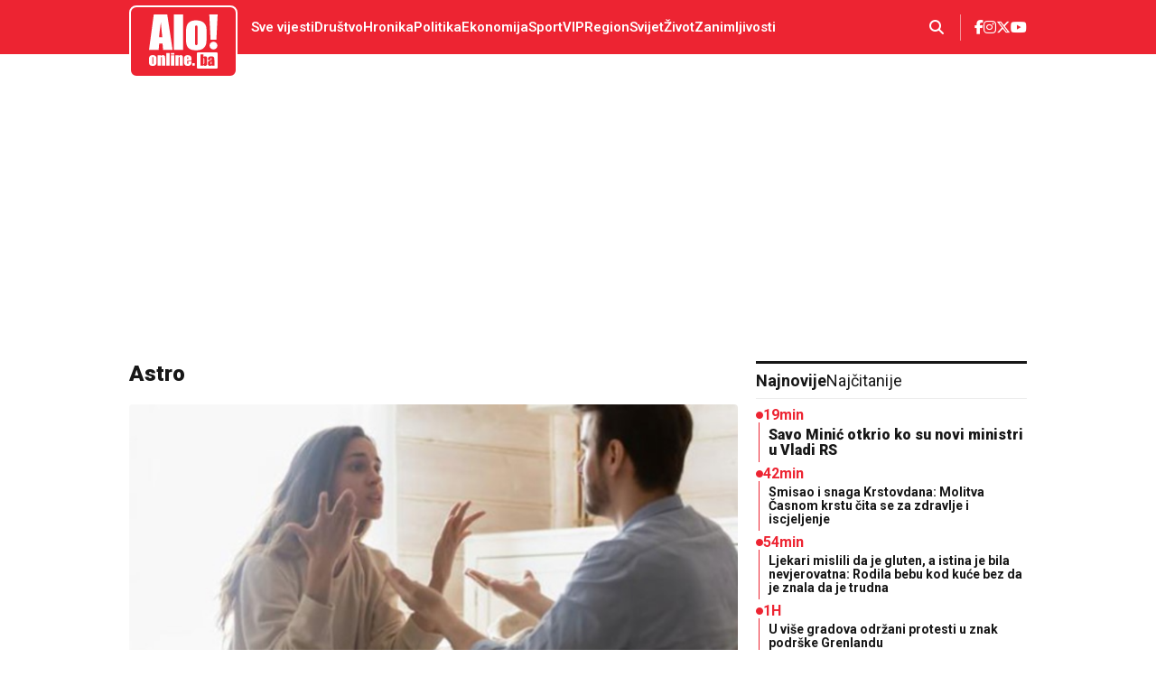

--- FILE ---
content_type: text/html;charset=UTF-8
request_url: https://aloonline.ba/astro/horoskop/dnevni-horoskop-za-12-avgust-rakovima-stize-losa-vijest-bik-konacno-ostvaruje-zelju-lava-kopka-novo-poznanstvo.html
body_size: 18469
content:
<!DOCTYPE html>

<html xmlns="http://www.w3.org/1999/xhtml" xml:lang="sr" lang="sr" >
    <head>
        <script>if(!("gdprAppliesGlobally" in window)){window.gdprAppliesGlobally=true}if(!("cmp_id" in window)||window.cmp_id<1){window.cmp_id=0}if(!("cmp_cdid" in window)){window.cmp_cdid="5519c7b8c95d"}if(!("cmp_params" in window)){window.cmp_params=""}if(!("cmp_host" in window)){window.cmp_host="a.delivery.consentmanager.net"}if(!("cmp_cdn" in window)){window.cmp_cdn="cdn.consentmanager.net"}if(!("cmp_proto" in window)){window.cmp_proto="https:"}if(!("cmp_codesrc" in window)){window.cmp_codesrc="0"}window.cmp_getsupportedLangs=function(){var b=["DE","EN","FR","IT","NO","DA","FI","ES","PT","RO","BG","ET","EL","GA","HR","LV","LT","MT","NL","PL","SV","SK","SL","CS","HU","RU","SR","ZH","TR","UK","AR","BS","JA","CY"];if("cmp_customlanguages" in window){for(var a=0;a<window.cmp_customlanguages.length;a++){b.push(window.cmp_customlanguages[a].l.toUpperCase())}}return b};window.cmp_getRTLLangs=function(){var a=["AR"];if("cmp_customlanguages" in window){for(var b=0;b<window.cmp_customlanguages.length;b++){if("r" in window.cmp_customlanguages[b]&&window.cmp_customlanguages[b].r){a.push(window.cmp_customlanguages[b].l)}}}return a};window.cmp_getlang=function(a){if(typeof(a)!="boolean"){a=true}if(a&&typeof(cmp_getlang.usedlang)=="string"&&cmp_getlang.usedlang!==""){return cmp_getlang.usedlang}return window.cmp_getlangs()[0]};window.cmp_extractlang=function(a){if(a.indexOf("cmplang=")!=-1){a=a.substr(a.indexOf("cmplang=")+8,2).toUpperCase();if(a.indexOf("&")!=-1){a=a.substr(0,a.indexOf("&"))}}else{a=""}return a};window.cmp_getlangs=function(){var h=window.cmp_getsupportedLangs();var g=[];var a=location.hash;var f=location.search;var e="cmp_params" in window?window.cmp_params:"";if(cmp_extractlang(a)!=""){g.push(cmp_extractlang(a))}else{if(cmp_extractlang(f)!=""){g.push(cmp_extractlang(f))}else{if(cmp_extractlang(e)!=""){g.push(cmp_extractlang(e))}else{if("cmp_setlang" in window&&window.cmp_setlang!=""){g.push(window.cmp_setlang.toUpperCase())}else{if("cmp_langdetect" in window&&window.cmp_langdetect==1){g.push(window.cmp_getPageLang())}else{g=window.cmp_getBrowserLangs()}}}}}var c=[];for(var d=0;d<g.length;d++){var b=g[d].toUpperCase();if(b.length<2){continue}if(h.indexOf(b)!=-1){c.push(b)}else{if(b.indexOf("-")!=-1){b=b.substr(0,2)}if(h.indexOf(b)!=-1){c.push(b)}}}if(c.length==0&&typeof(cmp_getlang.defaultlang)=="string"&&cmp_getlang.defaultlang!==""){return[cmp_getlang.defaultlang.toUpperCase()]}else{return c.length>0?c:["EN"]}};window.cmp_getPageLangs=function(){var a=window.cmp_getXMLLang();if(a!=""){a=[a.toUpperCase()]}else{a=[]}a=a.concat(window.cmp_getLangsFromURL());return a.length>0?a:["EN"]};window.cmp_getPageLang=function(){var a=window.cmp_getPageLangs();return a.length>0?a[0]:""};window.cmp_getLangsFromURL=function(){var c=window.cmp_getsupportedLangs();var b=location;var m="toUpperCase";var g=b.hostname[m]()+".";var a="/"+b.pathname[m]()+"/";a=a.split("_").join("-");a=a.split("//").join("/");a=a.split("//").join("/");var f=[];for(var e=0;e<c.length;e++){var j=a.substring(0,c[e].length+2);if(g.substring(0,c[e].length+1)==c[e]+"."){f.push(c[e][m]())}else{if(c[e].length==5){var k=c[e].substring(3,5)+"-"+c[e].substring(0,2);if(g.substring(0,k.length+1)==k+"."){f.push(c[e][m]())}}else{if(j=="/"+c[e]+"/"||j=="/"+c[e]+"-"){f.push(c[e][m]())}else{if(j=="/"+c[e].replace("-","/")+"/"||j=="/"+c[e].replace("-","/")+"/"){f.push(c[e][m]())}else{if(c[e].length==5){var k=c[e].substring(3,5)+"-"+c[e].substring(0,2);var h=a.substring(0,k.length+1);if(h=="/"+k+"/"||h=="/"+k.replace("-","/")+"/"){f.push(c[e][m]())}}}}}}}return f};window.cmp_getXMLLang=function(){var c=document.getElementsByTagName("html");if(c.length>0){c=c[0]}else{c=document.documentElement}if(c&&c.getAttribute){var a=c.getAttribute("xml:lang");if(typeof(a)!="string"||a==""){a=c.getAttribute("lang")}if(typeof(a)=="string"&&a!=""){a=a.split("_").join("-").toUpperCase();var b=window.cmp_getsupportedLangs();return b.indexOf(a)!=-1||b.indexOf(a.substr(0,2))!=-1?a:""}else{return""}}};window.cmp_getBrowserLangs=function(){var c="languages" in navigator?navigator.languages:[];var b=[];if(c.length>0){for(var a=0;a<c.length;a++){b.push(c[a])}}if("language" in navigator){b.push(navigator.language)}if("userLanguage" in navigator){b.push(navigator.userLanguage)}return b};(function(){var C=document;var o=window;var t="";var h="";var k="";var E=function(e){var i="cmp_"+e;e="cmp"+e+"=";var d="";var l=e.length;var J=location;var K=J.hash;var w=J.search;var u=K.indexOf(e);var I=w.indexOf(e);if(u!=-1){d=K.substring(u+l,9999)}else{if(I!=-1){d=w.substring(I+l,9999)}else{return i in o&&typeof(o[i])!=="function"?o[i]:""}}var H=d.indexOf("&");if(H!=-1){d=d.substring(0,H)}return d};var j=E("lang");if(j!=""){t=j;k=t}else{if("cmp_getlang" in o){t=o.cmp_getlang().toLowerCase();h=o.cmp_getlangs().slice(0,3).join("_");k=o.cmp_getPageLangs().slice(0,3).join("_");if("cmp_customlanguages" in o){var m=o.cmp_customlanguages;for(var y=0;y<m.length;y++){var a=m[y].l.toLowerCase();if(a==t){t="en"}}}}}var q=("cmp_proto" in o)?o.cmp_proto:"https:";if(q!="http:"&&q!="https:"){q="https:"}var n=("cmp_ref" in o)?o.cmp_ref:location.href;if(n.length>300){n=n.substring(0,300)}var A=function(l){var J=document;var M="getElementsByTagName";var O=J.createElement("script");O.setAttribute("data-cmp-ab","1");O.type="text/javascript";O.async=true;O.src=l;var N=["body","div","span","script","head"];var H="currentScript";var K="parentElement";var u="appendChild";var L="body";if(J[H]&&J[H][K]){J[H][K][u](O)}else{if(J[L]){J[L][u](O)}else{for(var w=0;w<N.length;w++){var I=J[M](N[w]);if(I.length>0){I[0][u](O);break}}}}};var b=E("design");var c=E("regulationkey");var z=E("gppkey");var s=E("att");var f=o.encodeURIComponent;var g;try{g=C.cookie.length>0}catch(B){g=false}var x=E("darkmode");if(x=="0"){x=0}else{if(x=="1"){x=1}else{try{if("matchMedia" in window&&window.matchMedia){var G=window.matchMedia("(prefers-color-scheme: dark)");if("matches" in G&&G.matches){x=1}}}catch(B){x=0}}}var p=q+"//"+o.cmp_host+"/delivery/cmp.php?";p+=("cmp_id" in o&&o.cmp_id>0?"id="+o.cmp_id:"")+("cmp_cdid" in o?"&cdid="+o.cmp_cdid:"")+"&h="+f(n);p+=(b!=""?"&cmpdesign="+f(b):"")+(c!=""?"&cmpregulationkey="+f(c):"")+(z!=""?"&cmpgppkey="+f(z):"");p+=(s!=""?"&cmpatt="+f(s):"")+("cmp_params" in o?"&"+o.cmp_params:"")+(g?"&__cmpfcc=1":"");p+=(x>0?"&cmpdarkmode=1":"");A(p+"&l="+f(t)+"&ls="+f(h)+"&lp="+f(k)+"&o="+(new Date()).getTime());if(!("cmp_quickstub" in window)){var r="js";var v=E("debugunminimized")!=""?"":".min";if(E("debugcoverage")=="1"){r="instrumented";v=""}if(E("debugtest")=="1"){r="jstests";v=""}var F=new Date();var D=F.getFullYear()+"-"+(F.getMonth()+1)+"-"+F.getDate();A(q+"//"+o.cmp_cdn+"/delivery/"+r+"/cmp_final"+v+".js?t="+D)}})();window.cmp_rc=function(c,b){var l;try{l=document.cookie}catch(h){l=""}var j="";var f=0;var g=false;while(l!=""&&f<100){f++;while(l.substr(0,1)==" "){l=l.substr(1,l.length)}var k=l.substring(0,l.indexOf("="));if(l.indexOf(";")!=-1){var m=l.substring(l.indexOf("=")+1,l.indexOf(";"))}else{var m=l.substr(l.indexOf("=")+1,l.length)}if(c==k){j=m;g=true}var d=l.indexOf(";")+1;if(d==0){d=l.length}l=l.substring(d,l.length)}if(!g&&typeof(b)=="string"){j=b}return(j)};window.cmp_stub=function(){var a=arguments;__cmp.a=__cmp.a||[];if(!a.length){return __cmp.a}else{if(a[0]==="ping"){if(a[1]===2){a[2]({gdprApplies:gdprAppliesGlobally,cmpLoaded:false,cmpStatus:"stub",displayStatus:"hidden",apiVersion:"2.3",cmpId:31},true)}else{a[2](false,true)}}else{if(a[0]==="getTCData"){__cmp.a.push([].slice.apply(a))}else{if(a[0]==="addEventListener"||a[0]==="removeEventListener"){__cmp.a.push([].slice.apply(a))}else{if(a.length==4&&a[3]===false){a[2]({},false)}else{__cmp.a.push([].slice.apply(a))}}}}}};window.cmp_dsastub=function(){var a=arguments;a[0]="dsa."+a[0];window.cmp_gppstub(a)};window.cmp_gppstub=function(){var c=arguments;__gpp.q=__gpp.q||[];if(!c.length){return __gpp.q}var h=c[0];var g=c.length>1?c[1]:null;var f=c.length>2?c[2]:null;var a=null;var j=false;if(h==="ping"){a=window.cmp_gpp_ping();j=true}else{if(h==="addEventListener"){__gpp.e=__gpp.e||[];if(!("lastId" in __gpp)){__gpp.lastId=0}__gpp.lastId++;var d=__gpp.lastId;__gpp.e.push({id:d,callback:g});a={eventName:"listenerRegistered",listenerId:d,data:true,pingData:window.cmp_gpp_ping()};j=true}else{if(h==="removeEventListener"){__gpp.e=__gpp.e||[];a=false;for(var e=0;e<__gpp.e.length;e++){if(__gpp.e[e].id==f){__gpp.e[e].splice(e,1);a=true;break}}j=true}else{__gpp.q.push([].slice.apply(c))}}}if(a!==null&&typeof(g)==="function"){g(a,j)}};window.cmp_gpp_ping=function(){return{gppVersion:"1.1",cmpStatus:"stub",cmpDisplayStatus:"hidden",signalStatus:"not ready",supportedAPIs:["2:tcfeuv2","5:tcfcav1","7:usnat","8:usca","9:usva","10:usco","11:usut","12:usct","13:usfl","14:usmt","15:usor","16:ustx","17:usde","18:usia","19:usne","20:usnh","21:usnj","22:ustn","23:usmn"],cmpId:31,sectionList:[],applicableSections:[0],gppString:"",parsedSections:{}}};window.cmp_addFrame=function(b){if(!window.frames[b]){if(document.body){var a=document.createElement("iframe");a.style.cssText="display:none";if("cmp_cdn" in window&&"cmp_ultrablocking" in window&&window.cmp_ultrablocking>0){a.src="//"+window.cmp_cdn+"/delivery/empty.html"}a.name=b;a.setAttribute("title","Intentionally hidden, please ignore");a.setAttribute("role","none");a.setAttribute("tabindex","-1");document.body.appendChild(a)}else{window.setTimeout(window.cmp_addFrame,10,b)}}};window.cmp_msghandler=function(d){var a=typeof d.data==="string";try{var c=a?JSON.parse(d.data):d.data}catch(f){var c=null}if(typeof(c)==="object"&&c!==null&&"__cmpCall" in c){var b=c.__cmpCall;window.__cmp(b.command,b.parameter,function(h,g){var e={__cmpReturn:{returnValue:h,success:g,callId:b.callId}};d.source.postMessage(a?JSON.stringify(e):e,"*")})}if(typeof(c)==="object"&&c!==null&&"__tcfapiCall" in c){var b=c.__tcfapiCall;window.__tcfapi(b.command,b.version,function(h,g){var e={__tcfapiReturn:{returnValue:h,success:g,callId:b.callId}};d.source.postMessage(a?JSON.stringify(e):e,"*")},b.parameter)}if(typeof(c)==="object"&&c!==null&&"__gppCall" in c){var b=c.__gppCall;window.__gpp(b.command,function(h,g){var e={__gppReturn:{returnValue:h,success:g,callId:b.callId}};d.source.postMessage(a?JSON.stringify(e):e,"*")},"parameter" in b?b.parameter:null,"version" in b?b.version:1)}if(typeof(c)==="object"&&c!==null&&"__dsaCall" in c){var b=c.__dsaCall;window.__dsa(b.command,function(h,g){var e={__dsaReturn:{returnValue:h,success:g,callId:b.callId}};d.source.postMessage(a?JSON.stringify(e):e,"*")},"parameter" in b?b.parameter:null,"version" in b?b.version:1)}};window.cmp_setStub=function(a){if(!(a in window)||(typeof(window[a])!=="function"&&typeof(window[a])!=="object"&&(typeof(window[a])==="undefined"||window[a]!==null))){window[a]=window.cmp_stub;window[a].msgHandler=window.cmp_msghandler;window.addEventListener("message",window.cmp_msghandler,false)}};window.cmp_setGppStub=function(a){if(!(a in window)||(typeof(window[a])!=="function"&&typeof(window[a])!=="object"&&(typeof(window[a])==="undefined"||window[a]!==null))){window[a]=window.cmp_gppstub;window[a].msgHandler=window.cmp_msghandler;window.addEventListener("message",window.cmp_msghandler,false)}};if(!("cmp_noiframepixel" in window)){window.cmp_addFrame("__cmpLocator")}if((!("cmp_disabletcf" in window)||!window.cmp_disabletcf)&&!("cmp_noiframepixel" in window)){window.cmp_addFrame("__tcfapiLocator")}if((!("cmp_disablegpp" in window)||!window.cmp_disablegpp)&&!("cmp_noiframepixel" in window)){window.cmp_addFrame("__gppLocator")}if((!("cmp_disabledsa" in window)||!window.cmp_disabledsa)&&!("cmp_noiframepixel" in window)){window.cmp_addFrame("__dsaLocator")}window.cmp_setStub("__cmp");if(!("cmp_disabletcf" in window)||!window.cmp_disabletcf){window.cmp_setStub("__tcfapi")}if(!("cmp_disablegpp" in window)||!window.cmp_disablegpp){window.cmp_setGppStub("__gpp")}if(!("cmp_disabledsa" in window)||!window.cmp_disabledsa){window.cmp_setGppStub("__dsa")};</script>
    <meta charset="utf-8" />
        <meta name="viewport" content="width=device-width, initial-scale=1, minimum-scale=1, maximum-scale=1" /> 
        <meta name="robots" content="index, follow, max-image-preview:large"/>
            <title>Astro | aloonline.ba</title>
                <link rel="icon" href="/assets/front/img/favicon/favicon-ba.svg" type="image/svg+xml"/><link rel="preconnect" href="https://fonts.googleapis.com">
<link rel="preconnect" href="https://fonts.gstatic.com" crossorigin>
<link href="https://fonts.googleapis.com/css2?family=Roboto:wght@400;500;600;700;800;900&display=swap&subset=latin,latin-ext" rel="stylesheet">
<!-- Current Version of Font Awesome Free is 6.7.2 -->
<link href="/resources/fontawesome/css/all.min.css" rel="stylesheet"/>

<!------------->
<link href="/resources/bootstrap/css/bootstrap.min.css" rel="stylesheet"/>
<link href="/assets/front/plugins/slick/slick.css" rel="stylesheet"/>
<link href="/assets/front/css/platform.css?v=3" rel="stylesheet"/>
<link href="/assets/front/css/platform_aloba.css?v=1" rel="stylesheet"/>
<link href="/assets/front/css/fragments.css?v=2" rel="stylesheet"/>
<link href="/assets/front/css/fragments_aloba.css?v=1" rel="stylesheet"/>
<link href="/assets/front/css/responsive.css?v=2" rel="stylesheet"/>
<link href="/assets/front/css/responsive_aloba.css?v=1" rel="stylesheet"/><script type="text/javascript">
    !function () {
        "use strict";
        function e(e) {
            var t = !(arguments.length > 1 && void 0 !== arguments[1]) || arguments[1], c = document.createElement("script");
            c.src = e, t ? c.type = "module" : (c.async = !0, c.type = "text/javascript", c.setAttribute("nomodule", ""));
            var n = document.getElementsByTagName("script")[0];
            n.parentNode.insertBefore(c, n)
        }
        !function (t, c) {
            !function (t, c, n) {
                var a, o, r;
                n.accountId = c, null !== (a = t.marfeel) && void 0 !== a || (t.marfeel = {}), null !== (o = (r = t.marfeel).cmd) && void 0 !== o || (r.cmd = []), t.marfeel.config = n;
                var i = "https://sdk.mrf.io/statics";
                e("".concat(i, "/marfeel-sdk.js?id=").concat(c), !0), e("".concat(i, "/marfeel-sdk.es5.js?id=").concat(c), !1)
            }(t, c, arguments.length > 2 && void 0 !== arguments[2] ? arguments[2] : {})
        }(window, 3292, {} /* Config */)
    }();
</script>

<script src="/resources/jQuery/jquery-3.5.1.min.js"></script>
<script type="text/javascript" src="/assets/front/js/its-global.js"></script>
<script type="text/javascript" src="https://player.target-video.com/player/build/targetvideo.min.js"></script>




<script async src="https://securepubads.g.doubleclick.net/tag/js/gpt.js"></script>
<script type="text/javascript" async src="https://ocdn.eu/mis/wrapper/aloonline.ba/01042024/ads.js"></script>
    <script async src="https://www.googletagmanager.com/gtag/js?id=G-77CP7VMY50"></script>
            <script>
    window.dataLayer = window.dataLayer || [];
    function gtag() {
        dataLayer.push(arguments);
    }
    gtag('js', new Date());

    gtag('config', 'G-77CP7VMY50');
            </script>
        <script async src="https://s.aklamator.com/i/w.js"></script>
<script src="https://www.w4m.rs/tracker.js" async></script>
<link rel="dns-prefetch" href="https://c.aklamator.com" />
<script>var akla_sec = "aAloBosnaall";</script><script>
        window.adsKeywords = {
        category: "Astro",
                subcategory: "",
                pageType: "Kategorija",
                articleId: "",
                tags: [
        
                ]
        };
    </script>
<meta name="copyright" content="https://aloonline.ba"/>

<meta name="title" content="Astro"/>
<link rel="canonical" href="https://aloonline.ba/Astro.html" />
<meta property="og:site_name" content="aloonline.ba"/>
    <meta property="og:type" content="article"/>

<meta property="og:title" content="Astro"/>
<meta property="og:url" content="https://aloonline.ba/Astro.html"/>
<meta property="og:image" content="https://aloonline.ba/assets/front/img/og-images/og-image-aloba.jpg"/>

<meta name="twitter:card" content="summary"/>

<meta name="twitter:title" content="Astro"/>
<meta name="twitter:image" content="https://aloonline.ba/assets/front/img/og-images/og-image-aloba.jpg"/>

<link rel="alternate" type="application/rss+xml" title="Alo :: Astro" href="/Astro/rss.html" /><!--    {{astro-STANDARD}}   -->
<script type="text/javascript">
/* <![CDATA[ */
(function() {
  window.dm=window.dm||{AjaxData:[]};
  window.dm.AjaxEvent=function(et,d,ssid,ad){
    dm.AjaxData.push({et:et,d:d,ssid:ssid,ad:ad});
    if(typeof window.DotMetricsObj != 'undefined') {DotMetricsObj.onAjaxDataUpdate();}
  };
  var d=document,
  h=d.getElementsByTagName('head')[0],
  s=d.createElement('script');
  s.type='text/javascript';
  s.async=true;
  s.src='https://script.dotmetrics.net/door.js?id=15700';
  h.appendChild(s);
}());
/* ]]> */
</script></head>

    <body class="Astro aloba">
        <div id="Adhesion" class="wrapperAd "></div><div class="big-banner banner-left">
            <div id="Branding_Left" class="wrapperAd "></div></div>
        <div class="big-banner banner-right">
            <div id="Branding_Right" class="wrapperAd "></div></div>
        <button onclick="topFunction()" id="scrollToTop" title="Go to top"><i class="fa-solid fa-chevron-up"></i></button>
            <div class="mobile-navigation-wrapper">
    <div class="mobile-navigation-outside"></div>
    <div class="mobile-navigation-inner">
        <div class="close-nav" title="Zatvori navigaciju">
            <span class="first"></span>
            <span class="second"></span>
        </div>
        <div class="app-social">
            <a class="heder-nav-link" href="https://www.facebook.com/ALOONLINE.BA/" title="Facebook" target="_blank">
        <i class="fa-brands fa-facebook-f"></i></a>
<a class="heder-nav-link" href="https://www.instagram.com/aloonline_ba/" title="Instagram" target="_blank">
        <i class="fa-brands fa-instagram"></i></a>
<a class="heder-nav-link" href="https://x.com/AloOnlineBa" title="Twitter" target="_blank">
        <i class="fa-brands fa-x-twitter"></i></a>
<a class="heder-nav-link" href="https://www.youtube.com/channel/UCO7rQiddkavbn74UftCGe9w" title="Youtube" target="_blank">
        <i class="fa-brands fa-youtube"></i></a>
</div>
        <div class="mob-app-nav">
            <ul class="">
    <li class="nav-item  depth1  first">
    <a href="/najnovije.html" class="nav-link  ">
    Sve vijesti</a>
</li><li class="nav-item  depth1 ">
    <a href="/drustvo.html" class="nav-link  ">
    Društvo</a>
</li><li class="nav-item  depth1 ">
    <a href="/hronika.html" class="nav-link  ">
    Hronika</a>
</li><li class="nav-item  depth1 ">
    <a href="/politika.html" class="nav-link  ">
    Politika</a>
</li><li class="nav-item  depth1 ">
    <a href="/ekonomija.html" class="nav-link  ">
    Ekonomija</a>
</li><li class="nav-item dropdown has-child depth1 ">
    <a href="/Sport.html" class="nav-link  ">
    Sport</a>
<span class="nav-arrow"><i class="fa-solid fa-chevron-down"></i></span>
        <ul class="dropdown-menu"><li class="nav-item  depth2  first">
    <a href="/Sport/fudbal.html" class="nav-link dropdown-item ">
    Fudbal</a>
</li><li class="nav-item  depth2 ">
    <a href="/Sport/tenis.html" class="nav-link dropdown-item ">
    Tenis</a>
</li><li class="nav-item  depth2 ">
    <a href="/Sport/kosarka.html" class="nav-link dropdown-item ">
    Košarka</a>
</li><li class="nav-item  depth2  last">
    <a href="/Sport/ostali-sportovi.html" class="nav-link dropdown-item ">
    Ostali sportovi</a>
</li></ul></li><li class="nav-item  depth1 ">
    <a href="/vip.html" class="nav-link  ">
    VIP</a>
</li><li class="nav-item  depth1 ">
    <a href="/Region.html" class="nav-link  ">
    Region</a>
</li><li class="nav-item  depth1 ">
    <a href="/Svijet.html" class="nav-link  ">
    Svijet</a>
</li><li class="nav-item  depth1 ">
    <a href="/zivot.html" class="nav-link  ">
    Život</a>
</li><li class="nav-item  depth1  last">
    <a href="/Zanimljivosti.html" class="nav-link  ">
    Zanimljivosti</a>
</li></ul></div>
        <div class="mob-app-extensions">
            <nav class="mobile-nav-extensions">
    </nav></div>
    </div>
</div>

<header>
<div class="header-red">
        <div class="container">
            <div class="header-red-content">
                <div class="app-brand">
                    <div class="logo">
                                <a href="/" title="aloonline.ba">
                                    <span class="sr-only">aloonline.ba</span>
                                </a>
                            </div>
                        </div>
                <div class="app-nav">
                    <ul>
        <li class=" depth1  first">
                <a href="/najnovije.html" class="nav-link  ">
    Sve vijesti</a>
</li>
        <li class=" depth1 ">
                <a href="/drustvo.html" class="nav-link  ">
    Društvo</a>
</li>
        <li class=" depth1 ">
                <a href="/hronika.html" class="nav-link  ">
    Hronika</a>
</li>
        <li class=" depth1 ">
                <a href="/politika.html" class="nav-link  ">
    Politika</a>
</li>
        <li class=" depth1 ">
                <a href="/ekonomija.html" class="nav-link  ">
    Ekonomija</a>
</li>
        <li class=" depth1 ">
                <a href="/Sport.html" class="nav-link  ">
    Sport</a>
</li>
        <li class=" depth1 ">
                <a href="/vip.html" class="nav-link  ">
    VIP</a>
</li>
        <li class=" depth1 ">
                <a href="/Region.html" class="nav-link  ">
    Region</a>
</li>
        <li class=" depth1 ">
                <a href="/Svijet.html" class="nav-link  ">
    Svijet</a>
</li>
        <li class=" depth1 ">
                <a href="/zivot.html" class="nav-link  ">
    Život</a>
</li>
        <li class=" depth1  last">
                <a href="/Zanimljivosti.html" class="nav-link  ">
    Zanimljivosti</a>
</li>
        </ul></div>
                <div class="app-links">
                    <div class="app-search"><div class="search-trigger"><i class="fa-solid fa-magnifying-glass" title="Pretraga"></i></div>
<div class="search-input">
    <div class="search-input-wrapper">
        <form action="/search.html" method="get" name="searchForm" id="searchForm" class="form searchForm">
            <fieldset class="searchFieldset header-search-btn">
                <input type="hidden" name="lang" value="sr" />
                <input id="searchText" class="app-input" name="searchText" type="text" value=""  placeholder="Pretraga" onfocus="this.placeholder = ''" onblur="this.placeholder = 'Pretraga'"/>
            </fieldset>
        </form>
        <div class="search-close" title="Zatvori pretragu">
            <span class="first"></span>
            <span class="second"></span>
        </div>
    </div>
</div>

<script>
    $(document).ready(function () {
        $('.search-trigger').on('click', function () {
            $('.search-input').toggleClass('active');
            $('.search-trigger').toggleClass('active');
            $('.searchForm .app-input').focus();
        });
        $('.search-close').on('click', function () {
            $('.search-input').removeClass('active');
            $('.search-trigger').removeClass('active');
        });
        $('#searchForm').submit(function () {
            if ($('#searchText').val().length <= 3) {
                $('#searchInputMessage').show();
                return false;
            } else {
                return true;
            }
        });
        $('#searchText').keydown(function () {
            if ($(this).val().length <= 1) {
                $('#searchInputMessage').hide();
            }
        });

    });
</script></div>
                    <div class="mob-menu-button" title="Mob menu">
                        <span class="horisontal-line first"></span>
                        <span class="horisontal-line"></span>
                        <span class="horisontal-line last"></span>
                    </div>
                    <div class="app-social">
                        <a class="heder-nav-link" href="https://www.facebook.com/ALOONLINE.BA/" title="Facebook" target="_blank">
        <i class="fa-brands fa-facebook-f"></i></a>
<a class="heder-nav-link" href="https://www.instagram.com/aloonline_ba/" title="Instagram" target="_blank">
        <i class="fa-brands fa-instagram"></i></a>
<a class="heder-nav-link" href="https://x.com/AloOnlineBa" title="Twitter" target="_blank">
        <i class="fa-brands fa-x-twitter"></i></a>
<a class="heder-nav-link" href="https://www.youtube.com/channel/UCO7rQiddkavbn74UftCGe9w" title="Youtube" target="_blank">
        <i class="fa-brands fa-youtube"></i></a>
</div>
                </div>
            </div>
        </div>
    </div>
   <div class="header-white">
        <div class="container">
            <div class="top-subnav">
    </div>
</div>
        </div>
    </header>

<!--<div id="saglasnost-container">
    <div id="saglasnost-prihvatanje">
        <p>We use cookies and google analytics tool to optimize the delivery of digital advertising to you. If you decline personalization of ads you will still see digital advertisements, but they will not be as relevant to you. We never collect sensitive information, and do not sell any of the data we collect. Under the GDPR regulations browser cookies are now considered sudo-anonymized personal data and since we use cookies to deliver relevant advertisements to you we would like to get your permission to do so.</p>
        <button>Accept</button>
    </div>

    <div id="saglasnost-iskljucivanje">
        <p>I don't want my data to be used anymore for analytic purposes.</p>
        <button>Decline</button>
    </div>
</div>


<script>
    $(document).ready(function () {
        var saglasnost = 'false';
        //get consent cookie
        var value = "; " + document.cookie;
        var parts = value.split("; " + "saglasnost" + "=");
        if (parts.length == 2) {
            saglasnost = parts.pop().split(";").shift();
        }
        $('#saglasnost-container').animate({'bottom': '0'}, 2000);
        if (saglasnost === 'true') {
             $('#saglasnost-iskljucivanje').addClass('visible');
            runGA();
            
        } else {
            $('#saglasnost-prihvatanje').addClass('visible');
        }

        //Turn off consent toolbar after 1 min
        setTimeout(function () {
            $('#saglasnost-container').animate({'bottom': '-300px'}, 2000);
        }, 60000);


        $('#saglasnost-iskljucivanje button').on('click', function () {
            document.cookie = 'saglasnost=false;';
            saglasnost='false';
            $('#saglasnost-container').animate({'bottom': '-300px'}, 2000);
        });

        $('#saglasnost-prihvatanje button').on('click', function () {
            document.cookie = 'saglasnost=true;';
            saglasnost='true';
            runGA();
            $('#saglasnost-container').animate({'bottom': '-300px'}, 2000);
        });
    });
</script>-->

<div class="app-content">
            <div class="container">
                <div class="app-wrapper">
                    <div id="topFull"><section class="section banner-full">
    <div class="banner-wrapper">
        <div class="banner-iframe">
            <div id="Billboard" class="wrapperAd "></div></div>
    </div>
</section></div>
                    <main class="app-main">
                        <div id="content"><div class="data storyList-content left-part">
            <h1 class="pageTitle storyCategoryTitle">Astro</h1><div class="browser storyList fix">
                <div class="browser-list story-list">
            <div class="dataNav storyNav big-story story-0">
                    <div class="imgTitleTDC-big">
                <a class="img-link" href="/Astro/220285/ponos-im-ne-dopusta-tri-horoskopska-znaka-nikad-nece-reci-izvini.html" title="Ponos im ne dopušta: Tri horoskopska znaka nikad neće reći "izvini"">
                    <span class="imgWrapper">
                        <img src="/upload/thumb/0/0/29/895245/SVAĐA"
                 style=""
                 class=" img-fluid"
                 alt="Ponos im ne dopušta: Tri horoskopska znaka nikad neće reći &#034;izvini&#034;"
                 title=""/>
        <div class="thumb-author">
                FOTO: PIXABAY</div>
        </span>
                    </a>
                    <h2 class="title"><a class="title-link" href="/Astro/220285/ponos-im-ne-dopusta-tri-horoskopska-znaka-nikad-nece-reci-izvini.html" title="Ponos im ne dopušta: Tri horoskopska znaka nikad neće reći "izvini"">Ponos im ne dopušta: Tri horoskopska znaka nikad neće reći "izvini"</a></h2>
                <div class="time-comments">
                    <span class="time">13:47</span>
                    <span class="divider">|</span>
                    <span class="commentCount"><i class="fa-regular fa-message"></i>0</span>
                </div>
            </div>
        </div>
            <div class="mobile-banner-slot" data-ad-slot="P1"></div>

            <div class="medium-story-wrapper">
                    <div class="dataNav storyNav medium-story story-1">
                            <div class="imgTitleTDC-medium">
                <a class="img-link" href="/Astro/220167/dnevni-horoskop-za-17-januar.html" title="Dnevni horoskop za 17. januar: Bika čeka naporan dan, Raka velika promjena u ljubavi...">
                    <span class="imgWrapper">
                        <img src="/upload/thumb/0/0/29/894546/tengyart-VgijAV-e97Y-unsplash.jpg"
                 style=""
                 class=" img-fluid"
                 alt="Dnevni horoskop za 17. januar: Bika čeka naporan dan, Raka velika promjena u ljubavi..."
                 title=""/>
        <div class="thumb-author">
                Pexels</div>
        </span>
                    </a>
                    <h3 class="title"><a class="title-link" href="/Astro/220167/dnevni-horoskop-za-17-januar.html" title="Dnevni horoskop za 17. januar: Bika čeka naporan dan, Raka velika promjena u ljubavi...">Dnevni horoskop za 17. januar: Bika čeka naporan dan, Raka velika promjena u ljubavi...</a></h3>
                <div class="time-comments">
                    <span class="time">08:04</span>
                    <span class="divider">|</span>
                    <span class="commentCount"><i class="fa-regular fa-message"></i>0</span>
                </div>
            </div>
        </div>
                    <div class="dataNav storyNav medium-story story-2 oddLine">
                            <div class="imgTitleTDC-medium">
                <a class="img-link" href="/Astro/220098/univerzum-otvara-sef-za-ova-dva-znaka-stize-najbogatiji-period-za-njih.html" title="Univerzum otvara sef za ova dva znaka: Stiže najbogatiji period za njih">
                    <span class="imgWrapper">
                        <img src="/upload/thumb/0/0/29/894093/horoskop"
                 style=""
                 class=" img-fluid"
                 alt="Univerzum otvara sef za ova dva znaka: Stiže najbogatiji period za njih"
                 title=""/>
        </span>
                    </a>
                    <h3 class="title"><a class="title-link" href="/Astro/220098/univerzum-otvara-sef-za-ova-dva-znaka-stize-najbogatiji-period-za-njih.html" title="Univerzum otvara sef za ova dva znaka: Stiže najbogatiji period za njih">Univerzum otvara sef za ova dva znaka: Stiže najbogatiji period za njih</a></h3>
                <div class="time-comments">
                    <span class="time">02:00</span>
                    <span class="divider">|</span>
                    <span class="commentCount"><i class="fa-regular fa-message"></i>0</span>
                </div>
            </div>
        </div>
                    </div>
            <div class="smaller-story-wrapper">
                    <div class="dataNav storyNav small-story-six story-3">
                            <div class="imgTitleTDC">
                <a class="img-link" href="/Astro/220111/ovo-nije-vidjeno-300-godina-saturn-ce-vam-transformisati-ljubavni-zivot-.html" title="Ovo nije viđeno 300 godina: Saturn će vam transformisati ljubavni život ">
                    <span class="imgWrapper">
                        <img src="/upload/thumb/0/0/29/894161/HOROSKOP"
                 style=""
                 class=" img-fluid"
                 alt="Ovo nije viđeno 300 godina: Saturn će vam transformisati ljubavni život "
                 title=""/>
        <span class="uptitle small-uptitle"><span class="uptitle-content">GODINA IZAZOVA</span></span></span>
                    </a>
                    <div class="title-data">
                        <h4 class="title">
                        <a class="title-link" href="/Astro/220111/ovo-nije-vidjeno-300-godina-saturn-ce-vam-transformisati-ljubavni-zivot-.html" title="Ovo nije viđeno 300 godina: Saturn će vam transformisati ljubavni život ">Ovo nije viđeno 300 godina: Saturn će vam transformisati ljubavni život </a>
                    </h4>
                    <div class="time-comments">
                        <span class="time">19:13</span>
                        <span class="divider">|</span>
                        <span class="commentCount"><i class="fa-regular fa-message"></i>0</span>
                    </div>
                </div> 
                <div class="borderBottom"></div>
                <div class="borderRight"></div>
            </div>
        </div>
                        <div class="dataNav storyNav small-story-six story-4">
                            <div class="imgTitleTDC">
                <a class="img-link" href="/Astro/220051/uvijek-dominantni-4-horoskopska-znaka-koja-vole-imati-glavnu-rijec.html" title="Uvijek dominantni: 4 horoskopska znaka koja vole imati glavnu riječ">
                    <span class="imgWrapper">
                        <img src="/upload/thumb/0/0/29/893756/zavist_žena.jpg"
                 style=""
                 class=" img-fluid"
                 alt="Uvijek dominantni: 4 horoskopska znaka koja vole imati glavnu riječ"
                 title=""/>
        <div class="thumb-author">
                Pexels</div>
        </span>
                    </a>
                    <div class="title-data">
                        <h4 class="title">
                        <a class="title-link" href="/Astro/220051/uvijek-dominantni-4-horoskopska-znaka-koja-vole-imati-glavnu-rijec.html" title="Uvijek dominantni: 4 horoskopska znaka koja vole imati glavnu riječ">Uvijek dominantni: 4 horoskopska znaka koja vole imati glavnu riječ</a>
                    </h4>
                    <div class="time-comments">
                        <span class="time">16:14</span>
                        <span class="divider">|</span>
                        <span class="commentCount"><i class="fa-regular fa-message"></i>0</span>
                    </div>
                </div> 
                <div class="borderBottom"></div>
                <div class="borderRight"></div>
            </div>
        </div>
                        <div class="dataNav storyNav small-story-six story-5">
                            <div class="imgTitleTDC">
                <a class="img-link" href="/Astro/219907/horoskop-otkriva-ovim-znakovima-novac-stize-do-proljeca.html" title="Pet horoskopskih znakova kojima novac stiže do proljeća">
                    <span class="imgWrapper">
                        <img src="/upload/thumb/0/0/29/892637/Snimak_ekrana_2026-01-16_112131.png"
                 style=""
                 class=" img-fluid"
                 alt="Pet horoskopskih znakova kojima novac stiže do proljeća"
                 title=""/>
        <div class="thumb-author">
                Foto: Freepik</div>
        </span>
                    </a>
                    <div class="title-data">
                        <h4 class="title">
                        <a class="title-link" href="/Astro/219907/horoskop-otkriva-ovim-znakovima-novac-stize-do-proljeca.html" title="Pet horoskopskih znakova kojima novac stiže do proljeća">Pet horoskopskih znakova kojima novac stiže do proljeća</a>
                    </h4>
                    <div class="time-comments">
                        <span class="time">11:25</span>
                        <span class="divider">|</span>
                        <span class="commentCount"><i class="fa-regular fa-message"></i>0</span>
                    </div>
                </div> 
                <div class="borderBottom"></div>
                <div class="borderRight"></div>
            </div>
        </div>
                        <div class="mobile-banner-slot" data-ad-slot="P2"></div>
                        <div class="dataNav storyNav small-story-six story-6">
                            <div class="imgTitleTDC">
                <a class="img-link" href="/Astro/219795/dnevni-horoskop-za-16-januar-ljubav-posao-i-zdravlje.html" title="Dnevni horoskop za 16. januar: Evo šta nam zvijezde donose danas">
                    <span class="imgWrapper">
                        <img src="/upload/thumb/0/0/29/891980/horoskop"
                 style=""
                 class=" img-fluid"
                 alt="Dnevni horoskop za 16. januar: Evo šta nam zvijezde donose danas"
                 title=""/>
        <div class="thumb-author">
                jelena.stanic</div>
        </span>
                    </a>
                    <div class="title-data">
                        <h4 class="title">
                        <a class="title-link" href="/Astro/219795/dnevni-horoskop-za-16-januar-ljubav-posao-i-zdravlje.html" title="Dnevni horoskop za 16. januar: Evo šta nam zvijezde donose danas">Dnevni horoskop za 16. januar: Evo šta nam zvijezde donose danas</a>
                    </h4>
                    <div class="time-comments">
                        <span class="time">06:17</span>
                        <span class="divider">|</span>
                        <span class="commentCount"><i class="fa-regular fa-message"></i>0</span>
                    </div>
                </div> 
                <div class="borderBottom"></div>
                <div class="borderRight"></div>
            </div>
        </div>
                        <div class="dataNav storyNav small-story-six story-7">
                            <div class="imgTitleTDC">
                <a class="img-link" href="/Astro/219520/stize-novac-3-znaka-obogatice-se-na-igrama-na-srecu-do-22-januara.html" title="Stiže novac: 3 znaka obogatiće se na igrama na sreću do 22. januara">
                    <span class="imgWrapper">
                        <img src="/upload/thumb/0/0/29/889610/HOROSKOP"
                 style=""
                 class=" img-fluid"
                 alt="Stiže novac: 3 znaka obogatiće se na igrama na sreću do 22. januara"
                 title=""/>
        <div class="thumb-author">
                Foto/Pexels</div>
        </span>
                    </a>
                    <div class="title-data">
                        <h4 class="title">
                        <a class="title-link" href="/Astro/219520/stize-novac-3-znaka-obogatice-se-na-igrama-na-srecu-do-22-januara.html" title="Stiže novac: 3 znaka obogatiće se na igrama na sreću do 22. januara">Stiže novac: 3 znaka obogatiće se na igrama na sreću do 22. januara</a>
                    </h4>
                    <div class="time-comments">
                        <span class="time">08:53</span>
                        <span class="divider">|</span>
                        <span class="commentCount"><i class="fa-regular fa-message"></i>0</span>
                    </div>
                </div> 
                <div class="borderBottom"></div>
                <div class="borderRight"></div>
            </div>
        </div>
                        <div class="dataNav storyNav small-story-six story-8">
                            <div class="imgTitleTDC">
                <a class="img-link" href="/Astro/219454/horoskop-za-srijedu-15-januar-ovna-ce-iznenaditi-neko-nov-strijelca-ce-spasiti-optimizam-a-vas.html" title="Horoskop za srijedu 15. januar: Ovna će iznenaditi neko nov, Strijelca će spasiti optimizam, a vas?">
                    <span class="imgWrapper">
                        <img src="/upload/thumb/0/0/29/889214/horoskop"
                 style=""
                 class=" img-fluid"
                 alt="Horoskop za srijedu 15. januar: Ovna će iznenaditi neko nov, Strijelca će spasiti optimizam, a vas?"
                 title=""/>
        <div class="thumb-author">
                Foto:Pexels/Ilustracija</div>
        </span>
                    </a>
                    <div class="title-data">
                        <h4 class="title">
                        <a class="title-link" href="/Astro/219454/horoskop-za-srijedu-15-januar-ovna-ce-iznenaditi-neko-nov-strijelca-ce-spasiti-optimizam-a-vas.html" title="Horoskop za srijedu 15. januar: Ovna će iznenaditi neko nov, Strijelca će spasiti optimizam, a vas?">Horoskop za srijedu 15. januar: Ovna će iznenaditi neko nov, Strijelca će spasiti optimizam, a vas?</a>
                    </h4>
                    <div class="time-comments">
                        <span class="time">05:56</span>
                        <span class="divider">|</span>
                        <span class="commentCount"><i class="fa-regular fa-message"></i>0</span>
                    </div>
                </div> 
                <div class="borderBottom"></div>
                <div class="borderRight"></div>
            </div>
        </div>
                        </div>
            <!-- Banner positions -->
            <div class="smaller-story-list">
                    <div class="dataNav storyNav small-story story-9">
                            <div class="imgTitleTDClist">
                <a class="img-link" href="/Astro/219324/mlad-mjesec-u-jarcu-18-januara-2026-mijenja-zivot-za-tri-znaka.html" title="Mlad Mjesec u Jarcu 18. januara 2026. donosi stabilnost i napredak za tri znaka">
                    <span class="imgWrapper">
                        <img src="/upload/thumb/0/0/29/888124/horoskop,_mjesec"
                 style=""
                 class=" img-fluid"
                 alt="Mlad Mjesec u Jarcu 18. januara 2026. donosi stabilnost i napredak za tri znaka"
                 title=""/>
        <div class="thumb-author">
                Foto: Freepik/Ilustracija</div>
        </span>
                    </a>
                    <div class="title-data">
                        <h4 class="title">
                            <a class="title-link" href="/Astro/219324/mlad-mjesec-u-jarcu-18-januara-2026-mijenja-zivot-za-tri-znaka.html" title="Mlad Mjesec u Jarcu 18. januara 2026. donosi stabilnost i napredak za tri znaka">Mlad Mjesec u Jarcu 18. januara 2026. donosi stabilnost i napredak za tri znaka</a></h4>
                    <div class="time-comments">
                        <span class="time">23:00</span>
                        <span class="divider">|</span>
                        <span class="commentCount"><i class="fa-regular fa-message"></i>0</span>
                    </div>
                </div>
            </div>
        </div>

                        <div class="dataNav storyNav small-story story-10">
                            <div class="imgTitleTDClist">
                <a class="img-link" href="/Astro/219440/retrogradni-merkur-2026-datumi.html" title="Retrogradni Merkur 2026: Periodi konfuzija i kašnjenja zbog planete">
                    <span class="imgWrapper">
                        <img src="/upload/thumb/0/0/29/889140/planeta.png"
                 style=""
                 class=" img-fluid"
                 alt="Retrogradni Merkur 2026: Periodi konfuzija i kašnjenja zbog planete"
                 title=""/>
        <div class="thumb-author">
                Foto: Pexels/Ilustracija</div>
        </span>
                    </a>
                    <div class="title-data">
                        <h4 class="title">
                            <a class="title-link" href="/Astro/219440/retrogradni-merkur-2026-datumi.html" title="Retrogradni Merkur 2026: Periodi konfuzija i kašnjenja zbog planete">Retrogradni Merkur 2026: Periodi konfuzija i kašnjenja zbog planete</a></h4>
                    <div class="time-comments">
                        <span class="time">21:21</span>
                        <span class="divider">|</span>
                        <span class="commentCount"><i class="fa-regular fa-message"></i>0</span>
                    </div>
                </div>
            </div>
        </div>

                        <div class="mobile-banner-slot" data-ad-slot="P3"></div>
                        <div class="dataNav storyNav small-story story-11">
                            <div class="imgTitleTDClist">
                <a class="img-link" href="/Astro/219255/tri-horoskopska-znaka-kojima-2026-donosi-pet-godina-srece.html" title="Astrološke promjene od 2026. godine: Tri znaka ulaze u presudan životni period">
                    <span class="imgWrapper">
                        <img src="/upload/thumb/0/0/29/887573/horoskop"
                 style=""
                 class=" img-fluid"
                 alt="Astrološke promjene od 2026. godine: Tri znaka ulaze u presudan životni period"
                 title=""/>
        <div class="thumb-author">
                Foto: Ilustracija/Canva</div>
        </span>
                    </a>
                    <div class="title-data">
                        <h4 class="title">
                            <a class="title-link" href="/Astro/219255/tri-horoskopska-znaka-kojima-2026-donosi-pet-godina-srece.html" title="Astrološke promjene od 2026. godine: Tri znaka ulaze u presudan životni period">Astrološke promjene od 2026. godine: Tri znaka ulaze u presudan životni period</a></h4>
                    <div class="time-comments">
                        <span class="time">13:29</span>
                        <span class="divider">|</span>
                        <span class="commentCount"><i class="fa-regular fa-message"></i>0</span>
                    </div>
                </div>
            </div>
        </div>

                        <div class="dataNav storyNav small-story story-12">
                            <div class="imgTitleTDClist">
                <a class="img-link" href="/Astro/219109/horoskop-za-srijedu-14-januar-lav-se-upusta-u-rizicnu-avanturu-skorpije-muce-jake-emocije.html" title="Horoskop za srijedu, 14. januar: Lav se upušta u rizičnu avanturu, Škorpije muče jake emocije…">
                    <span class="imgWrapper">
                        <img src="/upload/thumb/0/0/29/886494/Horoskop"
                 style=""
                 class=" img-fluid"
                 alt="Horoskop za srijedu, 14. januar: Lav se upušta u rizičnu avanturu, Škorpije muče jake emocije…"
                 title=""/>
        <div class="thumb-author">
                urednik</div>
        </span>
                    </a>
                    <div class="title-data">
                        <h4 class="title">
                            <a class="title-link" href="/Astro/219109/horoskop-za-srijedu-14-januar-lav-se-upusta-u-rizicnu-avanturu-skorpije-muce-jake-emocije.html" title="Horoskop za srijedu, 14. januar: Lav se upušta u rizičnu avanturu, Škorpije muče jake emocije…">Horoskop za srijedu, 14. januar: Lav se upušta u rizičnu avanturu, Škorpije muče jake emocije…</a></h4>
                    <div class="time-comments">
                        <span class="time">07:52</span>
                        <span class="divider">|</span>
                        <span class="commentCount"><i class="fa-regular fa-message"></i>0</span>
                    </div>
                </div>
            </div>
        </div>

                        <div class="dataNav storyNav small-story story-13">
                            <div class="imgTitleTDClist">
                <a class="img-link" href="/Astro/219059/ovo-su-najzgodnije-zene-horoskopa.html" title="Ovo su najzgodnije žene horoskopa: Jedna nikad ne prestaje očaravati">
                    <span class="imgWrapper">
                        <img src="/upload/thumb/0/0/29/886011/zavist_žena.jpg"
                 style=""
                 class=" img-fluid"
                 alt="Ovo su najzgodnije žene horoskopa: Jedna nikad ne prestaje očaravati"
                 title=""/>
        <div class="thumb-author">
                Pexels</div>
        </span>
                    </a>
                    <div class="title-data">
                        <h4 class="title">
                            <a class="title-link" href="/Astro/219059/ovo-su-najzgodnije-zene-horoskopa.html" title="Ovo su najzgodnije žene horoskopa: Jedna nikad ne prestaje očaravati">Ovo su najzgodnije žene horoskopa: Jedna nikad ne prestaje očaravati</a></h4>
                    <div class="time-comments">
                        <span class="time">18:42</span>
                        <span class="divider">|</span>
                        <span class="commentCount"><i class="fa-regular fa-message"></i>0</span>
                    </div>
                </div>
            </div>
        </div>

                        <div class="dataNav storyNav small-story story-14">
                            <div class="imgTitleTDClist">
                <a class="img-link" href="/Astro/218989/baba-vanga-za-ova-dva-znaka-predvidjela-bogatstvo-u-2026-godini.html" title="Baba Vanga za ova dva znaka predvidjela bogatstvo u 2026. godini">
                    <span class="imgWrapper">
                        <img src="/upload/thumb/0/0/29/885235/vanga"
                 style=""
                 class=" img-fluid"
                 alt="Baba Vanga za ova dva znaka predvidjela bogatstvo u 2026. godini"
                 title=""/>
        <div class="thumb-author">
                Foto: Printscreen/Youtube</div>
        </span>
                    </a>
                    <div class="title-data">
                        <h4 class="title">
                            <a class="title-link" href="/Astro/218989/baba-vanga-za-ova-dva-znaka-predvidjela-bogatstvo-u-2026-godini.html" title="Baba Vanga za ova dva znaka predvidjela bogatstvo u 2026. godini">Baba Vanga za ova dva znaka predvidjela bogatstvo u 2026. godini</a></h4>
                    <div class="time-comments">
                        <span class="time">15:48</span>
                        <span class="divider">|</span>
                        <span class="commentCount"><i class="fa-regular fa-message"></i>0</span>
                    </div>
                </div>
            </div>
        </div>

                        <div class="dataNav storyNav small-story story-15">
                            <div class="imgTitleTDClist">
                <a class="img-link" href="/Astro/218898/prognoza-cuvenog-ruskog-astrologa-pavela-globe-za-2026-godine.html" title="Prognoza čuvenog ruskog astrologa Pavela Globe za 2026. godine">
                    <span class="imgWrapper">
                        <img src="/upload/thumb/0/0/29/884258/Snimak_ekrana_2026-01-13_130030.png"
                 style=""
                 class=" img-fluid"
                 alt="Prognoza čuvenog ruskog astrologa Pavela Globe za 2026. godine"
                 title=""/>
        <div class="thumb-author">
                Foto: Freepik</div>
        </span>
                    </a>
                    <div class="title-data">
                        <h4 class="title">
                            <a class="title-link" href="/Astro/218898/prognoza-cuvenog-ruskog-astrologa-pavela-globe-za-2026-godine.html" title="Prognoza čuvenog ruskog astrologa Pavela Globe za 2026. godine">Prognoza čuvenog ruskog astrologa Pavela Globe za 2026. godine</a></h4>
                    <div class="time-comments">
                        <span class="time">13:04</span>
                        <span class="divider">|</span>
                        <span class="commentCount"><i class="fa-regular fa-message"></i>0</span>
                    </div>
                </div>
            </div>
        </div>

                        <div class="mobile-banner-slot" data-ad-slot="P4"></div>
                        <div class="dataNav storyNav small-story story-16">
                            <div class="imgTitleTDClist">
                <a class="img-link" href="/Astro/218713/ova-3-znaka-ocekuju-srecne-vijesti-do-6-februara-2026-godine.html" title="Ova 3 znaka očekuju srećne vijesti do 6. februara 2026. godine">
                    <span class="imgWrapper">
                        <img src="/upload/thumb/0/0/29/882533/horoskop-e1721298784159"
                 style=""
                 class=" img-fluid"
                 alt="Ova 3 znaka očekuju srećne vijesti do 6. februara 2026. godine"
                 title=""/>
        </span>
                    </a>
                    <div class="title-data">
                        <h4 class="title">
                            <a class="title-link" href="/Astro/218713/ova-3-znaka-ocekuju-srecne-vijesti-do-6-februara-2026-godine.html" title="Ova 3 znaka očekuju srećne vijesti do 6. februara 2026. godine">Ova 3 znaka očekuju srećne vijesti do 6. februara 2026. godine</a></h4>
                    <div class="time-comments">
                        <span class="time">07:16</span>
                        <span class="divider">|</span>
                        <span class="commentCount"><i class="fa-regular fa-message"></i>0</span>
                    </div>
                </div>
            </div>
        </div>

                        <div class="dataNav storyNav small-story story-17">
                            <div class="imgTitleTDClist">
                <a class="img-link" href="/Astro/218668/horoskop-za-utorak-13-januar-ovan-psihicki-utucen-skorpija-depresivna-ribu-brinu-finansije.html" title="Horoskop za utorak, 13. januar: Ovan psihički utučen, Škorpija depresivna, Ribu brinu finansije…">
                    <span class="imgWrapper">
                        <img src="/upload/thumb/0/0/29/882293/horoskop"
                 style=""
                 class=" img-fluid"
                 alt="Horoskop za utorak, 13. januar: Ovan psihički utučen, Škorpija depresivna, Ribu brinu finansije…"
                 title=""/>
        <div class="thumb-author">
                FOTO: PIXABAY</div>
        </span>
                    </a>
                    <div class="title-data">
                        <h4 class="title">
                            <a class="title-link" href="/Astro/218668/horoskop-za-utorak-13-januar-ovan-psihicki-utucen-skorpija-depresivna-ribu-brinu-finansije.html" title="Horoskop za utorak, 13. januar: Ovan psihički utučen, Škorpija depresivna, Ribu brinu finansije…">Horoskop za utorak, 13. januar: Ovan psihički utučen, Škorpija depresivna, Ribu brinu finansije…</a></h4>
                    <div class="time-comments">
                        <span class="time">05:59</span>
                        <span class="divider">|</span>
                        <span class="commentCount"><i class="fa-regular fa-message"></i>0</span>
                    </div>
                </div>
            </div>
        </div>

                        <div class="dataNav storyNav small-story story-18">
                            <div class="imgTitleTDClist">
                <a class="img-link" href="/Astro/218605/ovo-su-najteze-snahe-po-horoskopskom-znaku.html" title="Ovo su najteže snahe po horoskopskom znaku">
                    <span class="imgWrapper">
                        <img src="/upload/thumb/0/0/29/881885/tengyart-VgijAV-e97Y-unsplash.jpg"
                 style=""
                 class=" img-fluid"
                 alt="Ovo su najteže snahe po horoskopskom znaku"
                 title=""/>
        <div class="thumb-author">
                Pexels</div>
        </span>
                    </a>
                    <div class="title-data">
                        <h4 class="title">
                            <a class="title-link" href="/Astro/218605/ovo-su-najteze-snahe-po-horoskopskom-znaku.html" title="Ovo su najteže snahe po horoskopskom znaku">Ovo su najteže snahe po horoskopskom znaku</a></h4>
                    <div class="time-comments">
                        <span class="time">21:51</span>
                        <span class="divider">|</span>
                        <span class="commentCount"><i class="fa-regular fa-message"></i>0</span>
                    </div>
                </div>
            </div>
        </div>

                        <div class="dataNav storyNav small-story story-19">
                            <div class="imgTitleTDClist">
                <a class="img-link" href="/Astro/218647/stize-sleper-novca-za-ova-dva-znaka-horoskopa.html" title="Stiže šleper novca za ova dva znaka horoskopa">
                    <span class="imgWrapper">
                        <img src="/upload/thumb/0/0/29/882127/Novac"
                 style=""
                 class=" img-fluid"
                 alt="Stiže šleper novca za ova dva znaka horoskopa"
                 title=""/>
        <div class="thumb-author">
                Foto: Unsplash</div>
        </span>
                    </a>
                    <div class="title-data">
                        <h4 class="title">
                            <a class="title-link" href="/Astro/218647/stize-sleper-novca-za-ova-dva-znaka-horoskopa.html" title="Stiže šleper novca za ova dva znaka horoskopa">Stiže šleper novca za ova dva znaka horoskopa</a></h4>
                    <div class="time-comments">
                        <span class="time">21:04</span>
                        <span class="divider">|</span>
                        <span class="commentCount"><i class="fa-regular fa-message"></i>0</span>
                    </div>
                </div>
            </div>
        </div>

                        <div class="dataNav storyNav small-story story-20">
                            <div class="imgTitleTDClist">
                <a class="img-link" href="/Astro/218587/kako-da-prezivite-retrogradni-merkur.html" title="Kako da preživite retrogradni Merkur: Samo jedan znak će biti pošteđen">
                    <span class="imgWrapper">
                        <img src="/upload/thumb/0/0/29/881797/astro"
                 style=""
                 class=" img-fluid"
                 alt="Kako da preživite retrogradni Merkur: Samo jedan znak će biti pošteđen"
                 title=""/>
        <div class="thumb-author">
                Foto: Pexels/Ilustracija</div>
        </span>
                    </a>
                    <div class="title-data">
                        <h4 class="title">
                            <a class="title-link" href="/Astro/218587/kako-da-prezivite-retrogradni-merkur.html" title="Kako da preživite retrogradni Merkur: Samo jedan znak će biti pošteđen">Kako da preživite retrogradni Merkur: Samo jedan znak će biti pošteđen</a></h4>
                    <div class="time-comments">
                        <span class="time">18:00</span>
                        <span class="divider">|</span>
                        <span class="commentCount"><i class="fa-regular fa-message"></i>0</span>
                    </div>
                </div>
            </div>
        </div>

                        <div class="mobile-banner-slot" data-ad-slot="P5"></div>
                        <div class="dataNav storyNav small-story story-21">
                            <div class="imgTitleTDClist">
                <a class="img-link" href="/Astro/218224/stizu-pare-ova-4-znaka-nece-znati-sta-ce-od-novcanica-u-februaru.html" title="Stižu pare: Ova 4 znaka neće znati šta će od novčanica u februaru">
                    <span class="imgWrapper">
                        <img src="/upload/thumb/0/0/29/879429/horoskop"
                 style=""
                 class=" img-fluid"
                 alt="Stižu pare: Ova 4 znaka neće znati šta će od novčanica u februaru"
                 title=""/>
        </span>
                    </a>
                    <div class="title-data">
                        <h4 class="title">
                            <a class="title-link" href="/Astro/218224/stizu-pare-ova-4-znaka-nece-znati-sta-ce-od-novcanica-u-februaru.html" title="Stižu pare: Ova 4 znaka neće znati šta će od novčanica u februaru">Stižu pare: Ova 4 znaka neće znati šta će od novčanica u februaru</a></h4>
                    <div class="time-comments">
                        <span class="time">07:30</span>
                        <span class="divider">|</span>
                        <span class="commentCount"><i class="fa-regular fa-message"></i>0</span>
                    </div>
                </div>
            </div>
        </div>

                        <div class="dataNav storyNav small-story story-22">
                            <div class="imgTitleTDClist">
                <a class="img-link" href="/Astro/218173/horoskop-za-ponedjeljak-12-januar-blizanci-rasciscavaju-problem-iz-proslosti-jarac-privlaci-pravu-osobu.html" title="Horoskop za ponedjeljak, 12. januar: Blizanci raščišćavaju problem iz prošlosti, Jarac privlači pravu osobu…">
                    <span class="imgWrapper">
                        <img src="/upload/thumb/0/0/29/879173/horoskop"
                 style=""
                 class=" img-fluid"
                 alt="Horoskop za ponedjeljak, 12. januar: Blizanci raščišćavaju problem iz prošlosti, Jarac privlači pravu osobu…"
                 title=""/>
        <div class="thumb-author">
                Foto: Ilustracija/Canva</div>
        </span>
                    </a>
                    <div class="title-data">
                        <h4 class="title">
                            <a class="title-link" href="/Astro/218173/horoskop-za-ponedjeljak-12-januar-blizanci-rasciscavaju-problem-iz-proslosti-jarac-privlaci-pravu-osobu.html" title="Horoskop za ponedjeljak, 12. januar: Blizanci raščišćavaju problem iz prošlosti, Jarac privlači pravu osobu…">Horoskop za ponedjeljak, 12. januar: Blizanci raščišćavaju problem iz prošlosti, Jarac privlači pravu osobu…</a></h4>
                    <div class="time-comments">
                        <span class="time">05:58</span>
                        <span class="divider">|</span>
                        <span class="commentCount"><i class="fa-regular fa-message"></i>0</span>
                    </div>
                </div>
            </div>
        </div>

                        <div class="dataNav storyNav small-story story-23">
                            <div class="imgTitleTDClist">
                <a class="img-link" href="/Astro/218080/horoskopski-znaci-s-najvecim-srcem-empatija-i-ljubaznost.html" title="Četiri horoskopska znaka poznata po velikom srcu i iskrenoj empatiji">
                    <span class="imgWrapper">
                        <img src="/upload/thumb/0/0/29/878685/horoskop"
                 style=""
                 class=" img-fluid"
                 alt="Četiri horoskopska znaka poznata po velikom srcu i iskrenoj empatiji"
                 title=""/>
        <div class="thumb-author">
                Borba</div>
        </span>
                    </a>
                    <div class="title-data">
                        <h4 class="title">
                            <a class="title-link" href="/Astro/218080/horoskopski-znaci-s-najvecim-srcem-empatija-i-ljubaznost.html" title="Četiri horoskopska znaka poznata po velikom srcu i iskrenoj empatiji">Četiri horoskopska znaka poznata po velikom srcu i iskrenoj empatiji</a></h4>
                    <div class="time-comments">
                        <span class="time">04:00</span>
                        <span class="divider">|</span>
                        <span class="commentCount"><i class="fa-regular fa-message"></i>0</span>
                    </div>
                </div>
            </div>
        </div>

                        <div class="dataNav storyNav small-story story-24">
                            <div class="imgTitleTDClist">
                <a class="img-link" href="/Astro/217991/ovo-je-njigova-godina-ovi-horoskopski-znakovi-ce-u-2026-pronaci-pravu-ljubav.html" title="Ovo je njigova godina: Ovi horoskopski znakovi će u 2026. pronaći pravu ljubav">
                    <span class="imgWrapper">
                        <img src="/upload/thumb/0/0/29/878166/nova-godina-ljubav"
                 style=""
                 class=" img-fluid"
                 alt="Ovo je njigova godina: Ovi horoskopski znakovi će u 2026. pronaći pravu ljubav"
                 title=""/>
        </span>
                    </a>
                    <div class="title-data">
                        <h4 class="title">
                            <a class="title-link" href="/Astro/217991/ovo-je-njigova-godina-ovi-horoskopski-znakovi-ce-u-2026-pronaci-pravu-ljubav.html" title="Ovo je njigova godina: Ovi horoskopski znakovi će u 2026. pronaći pravu ljubav">Ovo je njigova godina: Ovi horoskopski znakovi će u 2026. pronaći pravu ljubav</a></h4>
                    <div class="time-comments">
                        <span class="time">11:41</span>
                        <span class="divider">|</span>
                        <span class="commentCount"><i class="fa-regular fa-message"></i>0</span>
                    </div>
                </div>
            </div>
        </div>

                        <div class="dataNav storyNav small-story story-25">
                            <div class="imgTitleTDClist">
                <a class="img-link" href="/Astro/217896/horoskop-za-nedjelju-11-januar-ovan-da-se-pripremi-za-promjenu-plana-strijelac-izbjegava-gresku.html" title="Horoskop za nedjelju, 11. januar: Ovan da se pripremi za promjenu plana, Strijelac izbjegava grešku…">
                    <span class="imgWrapper">
                        <img src="/upload/thumb/0/0/29/877566/horoskop"
                 style=""
                 class=" img-fluid"
                 alt="Horoskop za nedjelju, 11. januar: Ovan da se pripremi za promjenu plana, Strijelac izbjegava grešku…"
                 title=""/>
        <div class="thumb-author">
                FOTO: PEXELS</div>
        </span>
                    </a>
                    <div class="title-data">
                        <h4 class="title">
                            <a class="title-link" href="/Astro/217896/horoskop-za-nedjelju-11-januar-ovan-da-se-pripremi-za-promjenu-plana-strijelac-izbjegava-gresku.html" title="Horoskop za nedjelju, 11. januar: Ovan da se pripremi za promjenu plana, Strijelac izbjegava grešku…">Horoskop za nedjelju, 11. januar: Ovan da se pripremi za promjenu plana, Strijelac izbjegava grešku…</a></h4>
                    <div class="time-comments">
                        <span class="time">08:02</span>
                        <span class="divider">|</span>
                        <span class="commentCount"><i class="fa-regular fa-message"></i>0</span>
                    </div>
                </div>
            </div>
        </div>

                        <div class="mobile-banner-slot" data-ad-slot="P6"></div>
                        <div class="dataNav storyNav small-story story-26">
                            <div class="imgTitleTDClist">
                <a class="img-link" href="/Astro/217841/horoskop-za-januar-2026-dva-znaka-ulaze-u-period-novca-i-olaksanja.html" title="Finansijsko čudo u januaru 2026: Ovim znakovima novac "pada s neba"">
                    <span class="imgWrapper">
                        <img src="/upload/thumb/0/0/29/877216/horoskop_PARE_NOVAC"
                 style=""
                 class=" img-fluid"
                 alt="Finansijsko čudo u januaru 2026: Ovim znakovima novac &#034;pada s neba&#034;"
                 title=""/>
        <div class="thumb-author">
                Ilustracija</div>
        </span>
                    </a>
                    <div class="title-data">
                        <h4 class="title">
                            <a class="title-link" href="/Astro/217841/horoskop-za-januar-2026-dva-znaka-ulaze-u-period-novca-i-olaksanja.html" title="Finansijsko čudo u januaru 2026: Ovim znakovima novac "pada s neba"">Finansijsko čudo u januaru 2026: Ovim znakovima novac "pada s neba"</a></h4>
                    <div class="time-comments">
                        <span class="time">17:48</span>
                        <span class="divider">|</span>
                        <span class="commentCount"><i class="fa-regular fa-message"></i>0</span>
                    </div>
                </div>
            </div>
        </div>

                        <div class="dataNav storyNav small-story story-27">
                            <div class="imgTitleTDClist">
                <a class="img-link" href="/Astro/217716/sujevjerje-i-astrologija-bik-prevrce-solju-djevica-vjeruje-u-amajlije-a-riba-radi-ovo.html" title="Sujevjerje i astrologija: Bik prevrće šolju, Djevica vjeruje u amajlije, a Riba radi ovo">
                    <span class="imgWrapper">
                        <img src="/upload/thumb/0/0/29/876483/tengyart-VgijAV-e97Y-unsplash.jpg"
                 style=""
                 class=" img-fluid"
                 alt="Sujevjerje i astrologija: Bik prevrće šolju, Djevica vjeruje u amajlije, a Riba radi ovo"
                 title=""/>
        <div class="thumb-author">
                Pexels</div>
        </span>
                    </a>
                    <div class="title-data">
                        <h4 class="title">
                            <a class="title-link" href="/Astro/217716/sujevjerje-i-astrologija-bik-prevrce-solju-djevica-vjeruje-u-amajlije-a-riba-radi-ovo.html" title="Sujevjerje i astrologija: Bik prevrće šolju, Djevica vjeruje u amajlije, a Riba radi ovo">Sujevjerje i astrologija: Bik prevrće šolju, Djevica vjeruje u amajlije, a Riba radi ovo</a></h4>
                    <div class="time-comments">
                        <span class="time">09:58</span>
                        <span class="divider">|</span>
                        <span class="commentCount"><i class="fa-regular fa-message"></i>0</span>
                    </div>
                </div>
            </div>
        </div>

                        <div class="dataNav storyNav small-story story-28">
                            <div class="imgTitleTDClist">
                <a class="img-link" href="/Astro/217652/horoskop-za-subotu-10-januar-bik-mijenja-taktiku-vaga-preosjetljiva-ribe-provociraju-partnera.html" title="Horoskop za subotu, 10. januar: Bik mijenja taktiku, Vaga preosjetljiva, Ribe provociraju partnera…">
                    <span class="imgWrapper">
                        <img src="/upload/thumb/0/0/29/876138/horoskop"
                 style=""
                 class=" img-fluid"
                 alt="Horoskop za subotu, 10. januar: Bik mijenja taktiku, Vaga preosjetljiva, Ribe provociraju partnera…"
                 title=""/>
        <div class="thumb-author">
                FOTO: FREEPIK</div>
        </span>
                    </a>
                    <div class="title-data">
                        <h4 class="title">
                            <a class="title-link" href="/Astro/217652/horoskop-za-subotu-10-januar-bik-mijenja-taktiku-vaga-preosjetljiva-ribe-provociraju-partnera.html" title="Horoskop za subotu, 10. januar: Bik mijenja taktiku, Vaga preosjetljiva, Ribe provociraju partnera…">Horoskop za subotu, 10. januar: Bik mijenja taktiku, Vaga preosjetljiva, Ribe provociraju partnera…</a></h4>
                    <div class="time-comments">
                        <span class="time">07:49</span>
                        <span class="divider">|</span>
                        <span class="commentCount"><i class="fa-regular fa-message"></i>0</span>
                    </div>
                </div>
            </div>
        </div>

                        <div class="dataNav storyNav small-story story-29">
                            <div class="imgTitleTDClist">
                <a class="img-link" href="/Astro/217575/ko-su-miljenici-sudbine-ovih-5-znakova-dozivjece-godinu-punu-srece.html" title="Ko su miljenici sudbine: Ovih 5 znakova doživjeće godinu punu sreće">
                    <span class="imgWrapper">
                        <img src="/upload/thumb/0/0/29/875745/20260107111229_945677.webp"
                 style=""
                 class=" img-fluid"
                 alt="Ko su miljenici sudbine: Ovih 5 znakova doživjeće godinu punu sreće"
                 title=""/>
        </span>
                    </a>
                    <div class="title-data">
                        <h4 class="title">
                            <a class="title-link" href="/Astro/217575/ko-su-miljenici-sudbine-ovih-5-znakova-dozivjece-godinu-punu-srece.html" title="Ko su miljenici sudbine: Ovih 5 znakova doživjeće godinu punu sreće">Ko su miljenici sudbine: Ovih 5 znakova doživjeće godinu punu sreće</a></h4>
                    <div class="time-comments">
                        <span class="time">18:21</span>
                        <span class="divider">|</span>
                        <span class="commentCount"><i class="fa-regular fa-message"></i>0</span>
                    </div>
                </div>
            </div>
        </div>

                        <div class="dataNav storyNav small-story story-30 last">
                            <div class="imgTitleTDClist">
                <a class="img-link" href="/Astro/217252/dnevni-horoskop-za-9-januar-2026-godinu.html" title="Dnevni horoskop za 9. januar 2026. godinu: Blizanci spremni za ljubavni pomak...">
                    <span class="imgWrapper">
                        <img src="/upload/thumb/0/0/29/873798/horoskop"
                 style=""
                 class=" img-fluid"
                 alt="Dnevni horoskop za 9. januar 2026. godinu: Blizanci spremni za ljubavni pomak..."
                 title=""/>
        <div class="thumb-author">
                Foto: Unsplash</div>
        </span>
                    </a>
                    <div class="title-data">
                        <h4 class="title">
                            <a class="title-link" href="/Astro/217252/dnevni-horoskop-za-9-januar-2026-godinu.html" title="Dnevni horoskop za 9. januar 2026. godinu: Blizanci spremni za ljubavni pomak...">Dnevni horoskop za 9. januar 2026. godinu: Blizanci spremni za ljubavni pomak...</a></h4>
                    <div class="time-comments">
                        <span class="time">08:08</span>
                        <span class="divider">|</span>
                        <span class="commentCount"><i class="fa-regular fa-message"></i>0</span>
                    </div>
                </div>
            </div>
        </div>

                        <div class="mobile-banner-slot" data-ad-slot="P7"></div>
                        </div>
            </div>
        <script>
            (function () {
                var mq = window.matchMedia("(max-width: 999px)");
                var running = false;
                var timer = null;

                function moveToMobileOnce() {
                    var changed = false;

                    $(".mobile-banner-slot[data-ad-slot]").each(function () {
                        var $slot = $(this);
                        var name = ($slot.attr("data-ad-slot") || "").trim();
                        if (!name)
                            return;

                        var $banner = $('.adbox-banner[data-ad-name="' + name + '"]').first();
                        if (!$banner.length)
                            return;

                        // već je u slotu
                        if ($banner.parent()[0] === $slot[0])
                            return;

                        $slot.empty().append($banner);
                        changed = true;
                    });

                    return changed;
                }

                function moveToDesktopOnce() {
                    var changed = false;

                    $('.adbox-banner[data-ad-name]').each(function () {
                        var $banner = $(this);
                        var name = ($banner.attr("data-ad-name") || "").trim();
                        if (!name)
                            return;

                        var $home = $('.ad-home[data-ad-home="' + name + '"]').first();
                        if (!$home.length)
                            return;

                        // već je odmah posle home markera
                        var $next = $home.next();
                        if ($next.length && $next[0] === $banner[0])
                            return;

                        $home.after($banner);
                        changed = true;
                    });

                    $(".mobile-banner-slot").empty();
                    return changed;
                }

                function applyOnce() {
                    if (mq.matches)
                        return moveToMobileOnce();
                    return moveToDesktopOnce();
                }

                function loop(attempt) {
                    if (!running)
                        return;

                    var anyBanners = $('.adbox-banner[data-ad-name]').length > 0;
                    var changed = applyOnce();

                    // Ako imamo bannere i ništa se ne menja -> gotovo
                    if ((anyBanners && !changed) || attempt >= 12) {
                        running = false;
                        return;
                    }

                    var delays = [100, 150, 250, 400, 650, 1000, 1000, 1000, 1000, 1000, 1000, 1000];
                    timer = setTimeout(function () {
                        loop(attempt + 1);
                    }, delays[Math.min(attempt, delays.length - 1)]);
                }

                function start() {
                    if (timer)
                        clearTimeout(timer);
                    running = true;
                    loop(0);

                    // late pass za kasno učitane oglase
                    setTimeout(function () {
                        if (!running)
                            applyOnce();
                    }, 2500);
                }

                $(start);
                $(window).on("load", start);

                if (mq.addEventListener)
                    mq.addEventListener("change", start);
                else
                    mq.addListener(start);
            })();
        </script>

    <script type="text/javascript">
    function jump() {
        var el = document.getElementById("position");
        var url = document.getElementById("url").value;
        location = url + 'position=' + (el.value - 1);
    }
</script>
<nav class="paginationHolder" aria-label="Pagination">
        <div class="pagination">
            <ul class="">
                <li class="first disable">
                            <a class="" href="/Astro.html?position=0" aria-label="Previous">
                                <!--First-->
                                <i class="fa fa-step-backward" aria-hidden="true"></i>
                                </a>
                        </li>
                        <li class="previous disable">
                            <a class="" href="/Astro.html?position=0">
                                <!--Previous-->
                                <i class="fa fa-play fa-flip-horizontal" aria-hidden="true"></i>
                                </a>
                        </li>  
                    <li class="active">1</li>
                            <li class=""><a class="" href="/Astro.html?position=1">2</a></li>
                            <li class="more">...</li><li class="next">
                            <a class="" href="/Astro.html?position=1">
                                <!--Next-->
                                <i class="fa fa-play" aria-hidden="true"></i>
                                </a>
                        </li> 
                        <li class="last">
                            <a class="" href="/Astro.html?position=60">
                                <!--Last-->
                                <i class="fa fa-step-forward" aria-hidden="true"></i>
                                </a>
                        </li>
                    </ul>
        </div>
    </nav>
</div>
            <section class="section topStories topStories-aloRecommend-3-3">
    <h2 class="fragment-title title-with-icon alo-icon">Preporučuje</h2>
    <div class="top-story-wrapper">
        <div class="item  oddLine first item-0 vertical-item">
                <a class="img-holder" href="/zivot/religija/220358/smisao-i-snaga-krstovdana-molitva-casnom-krstu-cita-se-za-zdravlje-i-iscjeljenje.html" title="Smisao i snaga Krstovdana: Molitva Časnom krstu čita se za zdravlje i iscjeljenje">
                    <img src="/upload/thumb/0/0/29/895648/CRKVA_MOLITVA_SVETAC_SPC"
                 style=""
                 class=" img-fluid"
                 alt="Smisao i snaga Krstovdana: Molitva Časnom krstu čita se za zdravlje i iscjeljenje"
                 title="Smisao i snaga Krstovdana: Molitva Časnom krstu čita se za zdravlje i iscjeljenje"/>
        <div class="thumb-author">
                Foto: Freepik</div>
        </a>
                <div class="title-time-commentCount">
                    <h4 class="title"><a class="title-link" href="/zivot/religija/220358/smisao-i-snaga-krstovdana-molitva-casnom-krstu-cita-se-za-zdravlje-i-iscjeljenje.html" title="Smisao i snaga Krstovdana: Molitva Časnom krstu čita se za zdravlje i iscjeljenje">Smisao i snaga Krstovdana: Molitva Časnom krstu čita se za zdravlje i iscjeljenje</a></h4>
                    <span class="time-comment">
                        <span class="time">16:49</span>
                        <span class="divider">|</span>
                        <span class="commentCount"><i class="fa-regular fa-message"></i>0</span>
                    </span>
                </div>
            </div>
        <div class="item  item-1 vertical-item">
                <a class="img-holder" href="/Zanimljivosti/220350/internet-poludio-zbog-ovog-testa-licnosti-izaberite-figuru-i-saznajte-ko-ste.html" title="Internet poludio zbog ovog testa ličnosti: Izaberite figuru i saznajte ko ste">
                    <img src="/upload/thumb/0/0/29/895595/20260117161648_947157.webp"
                 style=""
                 class=" img-fluid"
                 alt="Internet poludio zbog ovog testa ličnosti: Izaberite figuru i saznajte ko ste"
                 title="Internet poludio zbog ovog testa ličnosti: Izaberite figuru i saznajte ko ste"/>
        </a>
                <div class="title-time-commentCount">
                    <h4 class="title"><a class="title-link" href="/Zanimljivosti/220350/internet-poludio-zbog-ovog-testa-licnosti-izaberite-figuru-i-saznajte-ko-ste.html" title="Internet poludio zbog ovog testa ličnosti: Izaberite figuru i saznajte ko ste">Internet poludio zbog ovog testa ličnosti: Izaberite figuru i saznajte ko ste</a></h4>
                    <span class="time-comment">
                        <span class="time">16:13</span>
                        <span class="divider">|</span>
                        <span class="commentCount"><i class="fa-regular fa-message"></i>0</span>
                    </span>
                </div>
            </div>
        <div class="item  oddLine item-2 vertical-item">
                <a class="img-holder" href="/vip/220342/najbizarnije-vjencanje-godine-pjevacica-izgovorila-da-svom-psu-foto.html" title="Najbizarnije vjenčanje godine: Pjevačica izgovorila „da“ svom psu (FOTO)">
                    <img src="/upload/thumb/0/0/29/895527/images_2026_01_2901975f-5ee3-4e4c-b0c7-0bfbb416ac04_900x492.webp"
                 style=""
                 class=" img-fluid"
                 alt="Najbizarnije vjenčanje godine: Pjevačica izgovorila „da“ svom psu (FOTO)"
                 title="Najbizarnije vjenčanje godine: Pjevačica izgovorila „da“ svom psu (FOTO)"/>
        <div class="thumb-author">
                Foto: Printskrin/YT</div>
        <span class="uptitle small-uptitle"><span class="uptitle-content">Šokirala fanove</span></span></a>
                <div class="title-time-commentCount">
                    <h4 class="title"><a class="title-link" href="/vip/220342/najbizarnije-vjencanje-godine-pjevacica-izgovorila-da-svom-psu-foto.html" title="Najbizarnije vjenčanje godine: Pjevačica izgovorila „da“ svom psu (FOTO)">Najbizarnije vjenčanje godine: Pjevačica izgovorila „da“ svom psu (FOTO)</a></h4>
                    <span class="time-comment">
                        <span class="time">15:44</span>
                        <span class="divider">|</span>
                        <span class="commentCount"><i class="fa-regular fa-message"></i>0</span>
                    </span>
                </div>
            </div>
        <div class="item  item-3 vertical-item">
                <a class="img-holder" href="/vip/220307/milica-todorovic-krije-oca-djeteta-a-iza-sebe-ima-burnu-ljubavnu-proslost.html" title="Milica Todorović krije oca djeteta, a iza sebe ima burnu ljubavnu prošlost">
                    <img src="/upload/thumb/0/0/29/895327/Milica_Todorovic"
                 style=""
                 class=" img-fluid"
                 alt="Milica Todorović krije oca djeteta, a iza sebe ima burnu ljubavnu prošlost"
                 title="Milica Todorović krije oca djeteta, a iza sebe ima burnu ljubavnu prošlost"/>
        <div class="thumb-author">
                Foto: Društvene mreže</div>
        </a>
                <div class="title-time-commentCount">
                    <h4 class="title"><a class="title-link" href="/vip/220307/milica-todorovic-krije-oca-djeteta-a-iza-sebe-ima-burnu-ljubavnu-proslost.html" title="Milica Todorović krije oca djeteta, a iza sebe ima burnu ljubavnu prošlost">Milica Todorović krije oca djeteta, a iza sebe ima burnu ljubavnu prošlost</a></h4>
                    <span class="time-comment">
                        <span class="time">14:35</span>
                        <span class="divider">|</span>
                        <span class="commentCount"><i class="fa-regular fa-message"></i>0</span>
                    </span>
                </div>
            </div>
        <div class="item  oddLine item-4 vertical-item">
                <a class="img-holder" href="/drustvo/220300/bez-razvedravanja-sutra-pretezno-oblacno-vrijeme.html" title="Bez razvedravanja: Sutra pretežno oblačno vrijeme">
                    <img src="/upload/thumb/0/0/29/895290/oblacno-vrijeme-pixabay_59db18a5bbef1-3"
                 style=""
                 class=" img-fluid"
                 alt="Bez razvedravanja: Sutra pretežno oblačno vrijeme"
                 title="Bez razvedravanja: Sutra pretežno oblačno vrijeme"/>
        <div class="thumb-author">
                Foto: Pixabay</div>
        </a>
                <div class="title-time-commentCount">
                    <h4 class="title"><a class="title-link" href="/drustvo/220300/bez-razvedravanja-sutra-pretezno-oblacno-vrijeme.html" title="Bez razvedravanja: Sutra pretežno oblačno vrijeme">Bez razvedravanja: Sutra pretežno oblačno vrijeme</a></h4>
                    <span class="time-comment">
                        <span class="time">14:04</span>
                        <span class="divider">|</span>
                        <span class="commentCount"><i class="fa-regular fa-message"></i>0</span>
                    </span>
                </div>
            </div>
        <div class="item  last item-5 vertical-item">
                <a class="img-holder" href="/Astro/220285/ponos-im-ne-dopusta-tri-horoskopska-znaka-nikad-nece-reci-izvini.html" title="Ponos im ne dopušta: Tri horoskopska znaka nikad neće reći &#034;izvini&#034;">
                    <img src="/upload/thumb/0/0/29/895235/SVAĐA"
                 style=""
                 class=" img-fluid"
                 alt="Ponos im ne dopušta: Tri horoskopska znaka nikad neće reći &#034;izvini&#034;"
                 title="Ponos im ne dopušta: Tri horoskopska znaka nikad neće reći &#034;izvini&#034;"/>
        <div class="thumb-author">
                FOTO: PIXABAY</div>
        </a>
                <div class="title-time-commentCount">
                    <h4 class="title"><a class="title-link" href="/Astro/220285/ponos-im-ne-dopusta-tri-horoskopska-znaka-nikad-nece-reci-izvini.html" title="Ponos im ne dopušta: Tri horoskopska znaka nikad neće reći &#034;izvini&#034;">Ponos im ne dopušta: Tri horoskopska znaka nikad neće reći "izvini"</a></h4>
                    <span class="time-comment">
                        <span class="time">13:47</span>
                        <span class="divider">|</span>
                        <span class="commentCount"><i class="fa-regular fa-message"></i>0</span>
                    </span>
                </div>
            </div>
        </div>
</section>

<div class="banner980 ">
    <div data-ayu-widget="6"></div>
<div id="aklapAlo104" class="aklaplace"></div>
<div id="aklapAlo105" class="aklaplace"></div>
<div id="aklabTuwEgr" class="aklaplace"></div></div></div></div>
                    </main>
                    <div id="stripe2"><div class="right-part" id="rightStripe">
            <section class="section latestStories latest-three-category twoTabs">
    <div class="section-titles">
        <div class="title-h4 fragment-title "><h4 class="section-title active" id="latest">Najnovije</h4></div>
        <div class="title-h4 fragment-title "><h4 class="section-title" id="most-viewed">Najčitanije</h4></div>
    </div>
    <div class="stories-wrapper">
        <div class="tab-content latest active" id="latest-content">
            <div class="story-time-title">
                    <p class="story-time"><i class="fa-solid fa-circle"></i><span>19min</span></p>
                    <h4 class="story-title first-title"><a href="/politika/220348/savo-minic-otkrio-ko-su-novi-ministri-u-vladi-rs.html">Savo Minić otkrio ko su novi ministri u Vladi RS</a></h4>
                </div>
            <div class="story-time-title">
                    <p class="story-time"><i class="fa-solid fa-circle"></i><span>42min</span></p>
                    <h4 class="story-title "><a href="/zivot/religija/220358/smisao-i-snaga-krstovdana-molitva-casnom-krstu-cita-se-za-zdravlje-i-iscjeljenje.html">Smisao i snaga Krstovdana: Molitva Časnom krstu čita se za zdravlje i iscjeljenje</a></h4>
                </div>
            <div class="story-time-title">
                    <p class="story-time"><i class="fa-solid fa-circle"></i><span>54min</span></p>
                    <h4 class="story-title "><a href="/zivot/sudbine/220356/ljekari-mislili-da-je-gluten-a-istina-je-bila-nevjerovatna-rodila-bebu-kod-kuce-bez-da-je-znala-da-je-trudna.html">Ljekari mislili da je gluten, a istina je bila nevjerovatna: Rodila bebu kod kuće bez da je znala da je trudna</a></h4>
                </div>
            <div class="story-time-title">
                    <p class="story-time"><i class="fa-solid fa-circle"></i><span>1H</span></p>
                    <h4 class="story-title "><a href="/Svijet/220355/u-vise-gradova-odrzani-protesti-u-znak-podrske-grenlandu.html">U više gradova održani protesti u znak podrške Grenlandu</a></h4>
                </div>
            <div class="story-time-title">
                    <p class="story-time"><i class="fa-solid fa-circle"></i><span>1H</span></p>
                    <h4 class="story-title "><a href="/Zanimljivosti/220350/internet-poludio-zbog-ovog-testa-licnosti-izaberite-figuru-i-saznajte-ko-ste.html">Internet poludio zbog ovog testa ličnosti: Izaberite figuru i saznajte ko ste</a></h4>
                </div>
            </div>
        <div class="tab-content most-viewed" id="most-viewed-content">
            <div class="story-time-title">
                    <p class="story-time"><i class="fa-solid fa-circle"></i><span>26D</span></p>
                    <h4 class="story-title first-title"><a href="/zivot/sudbine/211530/sok-ispovijest-iz-bijeljine-muz-radovan-godinama-varao-milicu-dok-je-radio-u-rusiji-tamo-imao-jos-jednu-porodicu.html">Šok ispovijest iz Bijeljine: Muž Radovan godinama varao Milicu dok je radio u Rusiji, tamo imao još jednu porodicu</a></h4>
                </div>
            <div class="story-time-title">
                    <p class="story-time"><i class="fa-solid fa-circle"></i><span>11D</span></p>
                    <h4 class="story-title "><a href="/Zanimljivosti/216590/rasplakali-citav-region-snimak-stranih-radnika-koji-prvi-put-u-zivotu-vide-snijeg-video.html">Rasplakali čitav region: Snimak stranih radnika koji prvi put u životu vide snijeg (VIDEO)</a></h4>
                </div>
            <div class="story-time-title">
                    <p class="story-time"><i class="fa-solid fa-circle"></i><span>19D</span></p>
                    <h4 class="story-title "><a href="/drustvo/213906/lijepa-vijest-za-penzionere-evo-kad-ce-biti-isplacene-decembarske-penzije.html">Lijepa vijest za penzionere: Evo kad će biti isplaćene decembarske penzije</a></h4>
                </div>
            <div class="story-time-title">
                    <p class="story-time"><i class="fa-solid fa-circle"></i><span>7D</span></p>
                    <h4 class="story-title "><a href="/drustvo/217786/u-bih-je-i-ovo-moguce-pripadnici-granicne-policije-cak-18-godina-nisu-imali-ljekarski-pregled.html">U BiH je i ovo moguće: Pripadnici Granične policije čak 18 godina nisu imali ljekarski pregled</a></h4>
                </div>
            <div class="story-time-title">
                    <p class="story-time"><i class="fa-solid fa-circle"></i><span>16D</span></p>
                    <h4 class="story-title "><a href="/drustvo/214925/oglasio-se-mup-srpske-sa-vaznom-porukom.html">Oglasio se MUP Srpske sa važnom porukom</a></h4>
                </div>
            </div>
    </div>
    <a href="/najnovije.html" class="button-view-all" title="Vidi sve">Vidi sve</a>
</section>
<script>
    const tabTitles = document.querySelectorAll('.section-title');
    const tabContents = document.querySelectorAll('.tab-content');

    tabTitles.forEach((tabTitle) => {
        tabTitle.addEventListener('click', () => {
            tabTitles.forEach((tab) => {
                tab.classList.remove('active');
            });

            tabContents.forEach((content) => {
                content.classList.remove('active');
            });

            tabTitle.classList.add('active');

            const selectedContent = document.getElementById(tabTitle.id + '-content');
            selectedContent.classList.add('active');
        });
    });
</script><span class="ad-home" data-ad-home="P1" style="display:none"></span>
    <section class="section banner-300-600-new adbox-banner"
             
                 data-ad-name="P1"
             >
        <div class="banner-wrapper">
            <div class="banner-iframe">
                <div id="P1" class="wrapperAd  "></div></div>
        </div>
    </section>
<section class="section topJNodes-4 topStories-4">
    <h4 class="fragment-title red-border-top">Galerije</h4>
    <div class="top-jnode-list">
        <div class="jnode-item  first">
                <a class="imgWrapper" href="/vip/212319/hana-ikodinovic-objavila-snimak-koji-je-natjerao-sve-da-se-pitaju--ko-je-on-foto.html" title="Hana Ikodinović objavila snimak koji je natjerao sve da se pitaju – ko je on? (FOTO)">
                    <img src="/upload/thumb/0/33/838719/hana_ikodinovic"
                 style=""
                 class=" img-fluid"
                 alt="Hana Ikodinović objavila snimak koji je natjerao sve da se pitaju – ko je on? (FOTO)"
                 title="Hana Ikodinović objavila snimak koji je natjerao sve da se pitaju – ko je on? (FOTO)"/>
        <div class="thumb-author">
                Ana Dragaš</div>
        </a>
                <h4 class="jnode-title"><a class="title-link" href="/vip/212319/hana-ikodinovic-objavila-snimak-koji-je-natjerao-sve-da-se-pitaju--ko-je-on-foto.html" title="Hana Ikodinović objavila snimak koji je natjerao sve da se pitaju – ko je on? (FOTO)">Hana Ikodinović objavila snimak koji je natjerao sve da se pitaju – ko je on? (FOTO)</a></h4>
            </div>
        <div class="jnode-item ">
                <a class="imgWrapper" href="/drustvo/211650/goran-ozivljava-duh-proslih-vremena-u-krnetama-vise-motora-tomos-nego-u-cijelom-lijevcu-i-potkozarju-foto.html" title="Goran oživljava duh prošlih vremena: U Krnetama više motora „Tomos“ nego u cijelom Lijevču i Potkozarju (FOTO)">
                    <img src="/upload/thumb/0/33/836655/121225_(11)"
                 style=""
                 class=" img-fluid"
                 alt="Goran oživljava duh prošlih vremena: U Krnetama više motora „Tomos“ nego u cijelom Lijevču i Potkozarju (FOTO)"
                 title="Goran oživljava duh prošlih vremena: U Krnetama više motora „Tomos“ nego u cijelom Lijevču i Potkozarju (FOTO)"/>
        <div class="thumb-author">
                dijana.macura</div>
        </a>
                <h4 class="jnode-title"><a class="title-link" href="/drustvo/211650/goran-ozivljava-duh-proslih-vremena-u-krnetama-vise-motora-tomos-nego-u-cijelom-lijevcu-i-potkozarju-foto.html" title="Goran oživljava duh prošlih vremena: U Krnetama više motora „Tomos“ nego u cijelom Lijevču i Potkozarju (FOTO)">Goran oživljava duh prošlih vremena: U Krnetama više motora „Tomos“ nego u cijelom Lijevču i Potkozarju (FOTO)</a></h4>
            </div>
        <div class="jnode-item  last">
                <a class="imgWrapper" href="/drustvo/211401/najneobicniji-univerzitetski-profesor-mir-pronasao-u-dodikovom-selu-u-banjaluci-radim-u-mrcevcima-sakupljam-energiju-fotovideo.html" title="Najneobičniji univerzitetski profesor mir pronašao u Dodikovom selu: U Banjaluci radim, u Mrčevcima sakupljam energiju (FOTO/VIDEO)">
                    <img src="/upload/thumb/0/33/835527/20122025_(3)"
                 style=""
                 class=" img-fluid"
                 alt="Najneobičniji univerzitetski profesor mir pronašao u Dodikovom selu: U Banjaluci radim, u Mrčevcima sakupljam energiju (FOTO/VIDEO)"
                 title="Najneobičniji univerzitetski profesor mir pronašao u Dodikovom selu: U Banjaluci radim, u Mrčevcima sakupljam energiju (FOTO/VIDEO)"/>
        <div class="thumb-author">
                dijana.macura</div>
        </a>
                <h4 class="jnode-title"><a class="title-link" href="/drustvo/211401/najneobicniji-univerzitetski-profesor-mir-pronasao-u-dodikovom-selu-u-banjaluci-radim-u-mrcevcima-sakupljam-energiju-fotovideo.html" title="Najneobičniji univerzitetski profesor mir pronašao u Dodikovom selu: U Banjaluci radim, u Mrčevcima sakupljam energiju (FOTO/VIDEO)">Najneobičniji univerzitetski profesor mir pronašao u Dodikovom selu: U Banjaluci radim, u Mrčevcima sakupljam energiju (FOTO/VIDEO)</a></h4>
            </div>
        </div>
</section>

<span class="ad-home" data-ad-home="P2" style="display:none"></span>
    <section class="section banner-300-600-new adbox-banner"
             
                 data-ad-name="P2"
             >
        <div class="banner-wrapper">
            <div class="banner-iframe">
                <div id="P2" class="wrapperAd  lazyAd"></div></div>
        </div>
    </section>
<section class="section weather"> 
    <h4 class="fragment-title red-border-top">Vremenska prognoza</h4>
    <div class="gray-background test-fragment">
        <div id="weather-slider" class="weather-slider">
            <div class="slider-container">
                <button class="slider-arrow prev"><i class="fa-solid fa-chevron-left"></i></button>
                <div class="slider-wrapper">
                    <div class="slider-track" style="text-align: center">
                        <div class="slide">
                                <a  href="/vremenska-prognoza.html?selectedCity=Sarajevo">
                                    <div class="city-temp-icon">
                                        <div class="city-temp">
                                            <h4>Sarajevo</h4> 
                                            <p>
                                                0 °C
                                            </p>
                                        </div>
                                        <div class="icon-temp">
                                            <img src="/assets/front/img/weather/mostly-clear.png" alt="Weather Icon" />
                                        </div>
                                    </div>
                                </a>
                            </div>
                        <div class="slide">
                                <a  href="/vremenska-prognoza.html?selectedCity=Mostar">
                                    <div class="city-temp-icon">
                                        <div class="city-temp">
                                            <h4>Mostar</h4> 
                                            <p>
                                                10 °C
                                            </p>
                                        </div>
                                        <div class="icon-temp">
                                            <img src="/assets/front/img/weather/clear.png" alt="Weather Icon" />
                                        </div>
                                    </div>
                                </a>
                            </div>
                        <div class="slide">
                                <a  href="/vremenska-prognoza.html?selectedCity=Zenica">
                                    <div class="city-temp-icon">
                                        <div class="city-temp">
                                            <h4>Zenica</h4> 
                                            <p>
                                                3 °C
                                            </p>
                                        </div>
                                        <div class="icon-temp">
                                            <img src="/assets/front/img/weather/clear.png" alt="Weather Icon" />
                                        </div>
                                    </div>
                                </a>
                            </div>
                        <div class="slide">
                                <a  href="/vremenska-prognoza.html?selectedCity=Trebinje">
                                    <div class="city-temp-icon">
                                        <div class="city-temp">
                                            <h4>Trebinje</h4> 
                                            <p>
                                                10 °C
                                            </p>
                                        </div>
                                        <div class="icon-temp">
                                            <img src="/assets/front/img/weather/clear.png" alt="Weather Icon" />
                                        </div>
                                    </div>
                                </a>
                            </div>
                        <div class="slide">
                                <a  href="/vremenska-prognoza.html?selectedCity=Prijedor">
                                    <div class="city-temp-icon">
                                        <div class="city-temp">
                                            <h4>Prijedor</h4> 
                                            <p>
                                                4 °C
                                            </p>
                                        </div>
                                        <div class="icon-temp">
                                            <img src="/assets/front/img/weather/light-drizzle.png" alt="Weather Icon" />
                                        </div>
                                    </div>
                                </a>
                            </div>
                        <div class="slide">
                                <a  href="/vremenska-prognoza.html?selectedCity=Bihać">
                                    <div class="city-temp-icon">
                                        <div class="city-temp">
                                            <h4>Bihać</h4> 
                                            <p>
                                                4 °C
                                            </p>
                                        </div>
                                        <div class="icon-temp">
                                            <img src="/assets/front/img/weather/overcast.png" alt="Weather Icon" />
                                        </div>
                                    </div>
                                </a>
                            </div>
                        <div class="slide">
                                <a  href="/vremenska-prognoza.html?selectedCity=Tuzla">
                                    <div class="city-temp-icon">
                                        <div class="city-temp">
                                            <h4>Tuzla</h4> 
                                            <p>
                                                3 °C
                                            </p>
                                        </div>
                                        <div class="icon-temp">
                                            <img src="/assets/front/img/weather/clear.png" alt="Weather Icon" />
                                        </div>
                                    </div>
                                </a>
                            </div>
                        <div class="slide">
                                <a  href="/vremenska-prognoza.html?selectedCity=Banjaluka">
                                    <div class="city-temp-icon">
                                        <div class="city-temp">
                                            <h4>Banjaluka</h4> 
                                            <p>
                                                2 °C
                                            </p>
                                        </div>
                                        <div class="icon-temp">
                                            <img src="/assets/front/img/weather/overcast.png" alt="Weather Icon" />
                                        </div>
                                    </div>
                                </a>
                            </div>
                        <div class="slide">
                                <a  href="/vremenska-prognoza.html?selectedCity=Bijeljina">
                                    <div class="city-temp-icon">
                                        <div class="city-temp">
                                            <h4>Bijeljina</h4> 
                                            <p>
                                                1 °C
                                            </p>
                                        </div>
                                        <div class="icon-temp">
                                            <img src="/assets/front/img/weather/clear.png" alt="Weather Icon" />
                                        </div>
                                    </div>
                                </a>
                            </div>
                        <div class="slide">
                                <a  href="/vremenska-prognoza.html?selectedCity=Pale">
                                    <div class="city-temp-icon">
                                        <div class="city-temp">
                                            <h4>Pale</h4> 
                                            <p>
                                                3 °C
                                            </p>
                                        </div>
                                        <div class="icon-temp">
                                            <img src="/assets/front/img/weather/mostly-clear.png" alt="Weather Icon" />
                                        </div>
                                    </div>
                                </a>
                            </div>
                        </div>
                </div>
                <button class="slider-arrow next"><i class="fa-solid fa-chevron-right"></i></button>
            </div>
        </div>
    </div>


    </section>
<!--<script>
  const weatherItems = document.querySelectorAll(".weather-wrapper");
  const weatherLeft = document.querySelector(".prev"); 
  const weatherRight = document.querySelector(".next"); 

  let weatherIndex = 0;

  function updateWeatherActive(index) {
    weatherItems.forEach(item => item.classList.remove("active"));
    weatherItems[index].classList.add("active");
  }

  weatherRight.addEventListener("click", () => {
    weatherIndex = (weatherIndex + 1) % weatherItems.length;
    updateWeatherActive(weatherIndex);
  });

  weatherLeft.addEventListener("click", () => {
    weatherIndex = (weatherIndex - 1 + weatherItems.length) % weatherItems.length;
    updateWeatherActive(weatherIndex);
  });
</script>-->



</div></div> 
                </div>
                <div id="bottom-full"><div class="full-part">
            </div></div> 
            </div>
        </div>

        <footer class="footer">    
    <div class="container">
        <div class="footer-top">
            <div class="footer-logo">
                <div class="footer-logo-img">
                    <img src="/assets/front/img/alo-logo.svg" title="Alo" alt="Alo" />
                </div>
                <div class="logo-txt">Uvek u toku.</div>
            </div>
            <div class="app-social">
                <a class="heder-nav-link" href="https://www.facebook.com/ALOONLINE.BA/" title="Facebook" target="_blank">
        <i class="fa-brands fa-facebook-f"></i></a>
<a class="heder-nav-link" href="https://www.instagram.com/aloonline_ba/" title="Instagram" target="_blank">
        <i class="fa-brands fa-instagram"></i></a>
<a class="heder-nav-link" href="https://x.com/AloOnlineBa" title="Twitter" target="_blank">
        <i class="fa-brands fa-x-twitter"></i></a>
<a class="heder-nav-link" href="https://www.youtube.com/channel/UCO7rQiddkavbn74UftCGe9w" title="Youtube" target="_blank">
        <i class="fa-brands fa-youtube"></i></a>
</div>
        </div>
        <div class="footer-bottom">
            <div class="footer-navigation-second">
                <ul class="">
    <li class="nav-item  depth1 first">
    <a href="/najnovije.html" class="nav-link  ">
    Sve vijesti</a>
</li><li class="nav-item  depth1">
    <a href="/drustvo.html" class="nav-link  ">
    Društvo</a>
</li><li class="nav-item  depth1">
    <a href="/hronika.html" class="nav-link  ">
    Hronika</a>
</li><li class="nav-item  depth1">
    <a href="/politika.html" class="nav-link  ">
    Politika</a>
</li><li class="nav-item  depth1">
    <a href="/ekonomija.html" class="nav-link  ">
    Ekonomija</a>
</li><li class="nav-item  depth1">
    <a href="/Sport.html" class="nav-link  ">
    Sport</a>
</li><li class="nav-item  depth1">
    <a href="/vip.html" class="nav-link  ">
    VIP</a>
</li><li class="nav-item  depth1">
    <a href="/Region.html" class="nav-link  ">
    Region</a>
</li><li class="nav-item  depth1">
    <a href="/Svijet.html" class="nav-link  ">
    Svijet</a>
</li><li class="nav-item  depth1">
    <a href="/zivot.html" class="nav-link  ">
    Život</a>
</li><li class="nav-item  depth1 last">
    <a href="/Zanimljivosti.html" class="nav-link  ">
    Zanimljivosti</a>
</li></ul></div>

            <div class="footer-navigation-third">
                <ul class="">
    <li class="nav-item  depth1 first">
    <a href="/marketing.html" class="nav-link  ">
    Marketing</a>
</li><li class="nav-item  depth1">
    <a href="/impresum.html" class="nav-link  ">
    Impresum</a>
</li><li class="nav-item  depth1">
    <a href="/uslovi-koriscenja.html" class="nav-link  ">
    Uslovi korišćenja</a>
</li><li class="nav-item  depth1 last">
    <a href="/posao.html" class="nav-link  ">
    Posao</a>
</li></ul></div>

            </div>

        <div class="footer-copy">
            <div class="download-app">
    <div class="download-app-title">Preuzmite aplikaciju</div>
    <div class="download-app-wrapper">
        <a class="download-app-link" href="https://play.google.com/store/apps/details?id=rs.alo.android" title="Play store" target="_blank">
                <img src="/upload/thumb/0/0/27/839698/google-playx2.png"
                 style=""
                 class=" img-fluid"
                 alt="Play store"
                 title="Play store"/>
        </a>
        <a class="download-app-link" href="https://apps.apple.com/us/app/alo-rs/id1452042063" title="App store" target="_blank">
                <img src="/upload/thumb/0/0/27/839717/app-storex2.png"
                 style=""
                 class=" img-fluid"
                 alt="App store"
                 title="App store"/>
        </a>
        </div>
</div>
<p class="copy">© aloonline.ba!&nbsp;2018&nbsp;-&nbsp;2026&nbsp;Sva prava su zadržana.</p>
        </div>
    </div>
</footer>
<script src="/resources/bootstrap/js/bootstrap.min.js"></script>
<script src="/assets/front/js/box-unpacker.js"></script>
<script src="/assets/front/plugins/fancybox/js/fancybox.min.js"></script>
<script type="text/javascript" src="/assets/front/js/slider.js"></script>
<script type="text/javascript" src="/assets/front/plugins/slick/slick.min.js"></script>
<script type="text/javascript" src="/assets/front/js/scroll-to-top.js"></script></body>
</html>



--- FILE ---
content_type: text/css
request_url: https://aloonline.ba/assets/front/css/fragments_aloba.css?v=1
body_size: 264
content:
/*

Please, use this CSS file to style all fragment on website.
When starting a new project, remove all css from this file.

*/

/* ------------------------ GENERAL ----------------------------------------- */

h2.title-with-icon[data-id="Vijesti"].alo-icon::before {
    background-image: url('/assets/front/img/alo_icons/vesti.svg');
    background-color: var(--red);
    height: 30px;
    width: 30px;
    border-radius: 5px;
    background-size: 60%;
    background-position: center;
    top: calc(50% - 24px);
}
h2.title-with-icon[data-id="BIZ"].alo-icon::before,
h2.title-with-icon[data-id="Biznis"].alo-icon::before{
    background-image: url('/assets/front/img/alo_icons/biz.svg');
    background-color: var(--red);
    height: 30px;
    width: 30px;
    border-radius: 5px;
    background-size: 60%;
    background-position: center;
    top: calc(50% - 24px);
}
h2.title-with-icon[data-id="VIP"].alo-icon::before {
    background-color: var(--red);
}
h2.title-with-icon[data-id="Hronika"].alo-icon::before {
    background-color: var(--red);
}
h2.title-with-icon[data-id="Razonoda"].alo-icon::before {
    background-color: var(--red);
}
h2.title-with-icon[data-id="Sport"].alo-icon::before {
    background-color: var(--red);
}

--- FILE ---
content_type: text/css
request_url: https://aloonline.ba/assets/front/css/responsive_aloba.css?v=1
body_size: 165
content:
@media (max-width: 1290px) {
    .logo a {
        width: 120px;
    }
}

@media (max-width: 1024px) {
    .logo a {
        width: 73px;
    }
    .app-search {
         margin-right: 0;
    }
        .mob-menu-button {
         margin-left: 0;
    }
    .preporuka-grid {
        grid-template-columns: repeat(3, 1fr);
    }
}

@media (max-width: 768px) {
    
}

@media (max-width: 680px) {

}

@media (max-width: 629px) {
    .preporuka-grid {
        grid-template-columns: repeat(2, 1fr);
    }
}
@media (max-width: 489px) {
    .preporuka-grid {
        grid-template-columns: repeat(1, 1fr);
    }
}
@media (max-width: 460px) {
    .footer-logo-img {
        background-size: 80%;
        border-radius: 9px;
        width: 80px;
        height: 65px;
    }
}

@media (max-width: 425px) {
    
}

@media (max-width: 375px) {
    
}

@media (max-width: 320px) {
    
}

--- FILE ---
content_type: application/javascript
request_url: https://ocdn.eu/mis/wrapper/aloonline.ba/01042024/ads.js
body_size: 2234
content:
window.addEventListener("load",function(e){window.prebidAuctionRun||(window.prebidAuctionRun=!0,clearTimeout(window.adsLoadTimer),runWrapper())}),document.addEventListener("DOMContentLoaded",function(e){window.adsLoadTimer=setTimeout(function(){window.prebidAuctionRun||(window.prebidAuctionRun=!0,runWrapper())},2e3)});var googletag=googletag||{};googletag.cmd=googletag.cmd||[];var pbjs=pbjs||{};pbjs.que=pbjs.que||[];var Adhesion,Branding_Left,Branding_Right,Billboard,P1,P2,P3,P4,P5,P6,P7,P8,InText_1,InText_2,InText_3,InText_4,InText_5,PREBID_TIMEOUT=1500,SECONDS_TO_WAIT_AFTER_VIEWABILITY=30,GAM_NOREFRESH_ADVERTISER_IDS=[],GAM_NOREFRESH_ORDER_IDS=[],GAM_NOREFRESH_ADUNITS=["Branding_Left","Branding_Right"],DISTANCE_IN_PIXELS_FOR_LAZY_LOADING="350px",VISIBILITY_PERCENT_FOR_REFRESH=.8,adUnitPath="/21952471017/Aloonline.ba/",adWindowWidth=window.innerWidth||document.documentElement.clientWidth||document.body.clientWidth,adUnitsATF=[],adUnitsBTF=[];function runWrapper(){var r=document.querySelectorAll(".wrapperAd");googletag.cmd.push(function(){var t=googletag.sizeMapping().addSize([1600,0],[[728,90],[970,90],[980,90],[1e3,100],[750,100],[750,200]]).addSize([1024,0],[[728,90],[750,100]]).addSize([469,0],[[468,60],[300,50],[320,50]]).addSize([0,0],[[300,50],[320,50],[300,100],[320,100]]).build(),i=googletag.sizeMapping().addSize([1300,0],[[728,90],[970,66],[950,90],[970,90],[980,90],[1e3,100],[750,100],[750,200],[980,120],[930,180],[970,250],[980,240],[980,250],[990,250],[1060,250],[1200,250]]).addSize([1024,0],[[728,90],[750,100],[750,200]]).addSize([469,0],[[468,60],[300,50],[320,50]]).addSize([0,0],[[300,50],[300,75],[320,80],[320,50],[300,100],[320,100],[360,50],[360,100]]).build(),a=googletag.sizeMapping().addSize([1200,0],[[2,1],[120,600],[160,600]]).addSize([0,0],[]).build(),d=googletag.sizeMapping().addSize([1024,0],[[200,200],[250,250],[300,250],[120,600],[160,600],[300,600]]).addSize([469,0],[[200,200],[250,250],[300,250]]).addSize([0,0],[[200,200],[250,250],[300,250],[336,280],[300,50],[320,50],[300,100],[320,100]]).build(),g=googletag.sizeMapping().addSize([1024,0],[[200,200],[250,250],[300,250],[120,600],[160,600],[300,600]]).addSize([469,0],[[200,200],[250,250],[300,250]]).addSize([0,0],[[200,200],[250,250],[300,250],[336,280]]).build(),n=(googletag.sizeMapping().addSize([1024,0],[[750,100],[750,200],[580,250],[750,250],[200,200],[250,250],[300,250],[320,250],[320,240],[930,250],"fluid"]).addSize([469,0],[[300,50],[320,50],[468,60],[200,200],[250,250],[300,250],[320,250],[320,240],[336,280],"fluid"]).addSize([0,0],[[300,50],[300,75],[320,80],[320,50],[300,100],[320,100],[200,200],[250,250],[300,250],[320,250],[320,240],[336,280],"fluid"]).build(),googletag.sizeMapping().addSize([1024,0],[[580,280],[200,200],[250,250],[300,250],[320,250],[320,240],[336,280],"fluid"]).addSize([469,0],[[300,50],[320,50],[468,60],[200,200],[250,250],[300,250],[320,250],[320,240],[336,280],"fluid"]).addSize([0,0],[[300,50],[300,75],[320,80],[320,50],[300,100],[320,100],[200,200],[250,250],[300,250],[320,250],[320,240],[336,280],"fluid"]).build());r.forEach(function(e){"Adhesion"===e.id?Adhesion=googletag.defineSlot(adUnitPath+"Sticky",[[728,90],[970,90],[320,50]],"Adhesion").defineSizeMapping(t).setTargeting("position","Adhesion").setTargeting("refresh_count","0").addService(googletag.pubads()):"Billboard"===e.id?Billboard=googletag.defineSlot(adUnitPath+"Billboard",[[970,250]],"Billboard").defineSizeMapping(i).setTargeting("position","Billboard").setTargeting("refresh_count","0").addService(googletag.pubads()):"Branding_Left"===e.id&&1200<adWindowWidth?Branding_Left=googletag.defineSlot(adUnitPath+"Branding_Left",[[2,1]],"Branding_Left").defineSizeMapping(a).setTargeting("position","Branding_Left").setTargeting("refresh_count","0").addService(googletag.pubads()):"Branding_Right"===e.id&&1200<adWindowWidth?Branding_Right=googletag.defineSlot(adUnitPath+"Branding_Right",[[2,1]],"Branding_Right").defineSizeMapping(a).setTargeting("position","Branding_Right").setTargeting("refresh_count","0").addService(googletag.pubads()):"P1"===e.id?P1=googletag.defineSlot(adUnitPath+"P1",[[300,250]],"P1").defineSizeMapping(d).setTargeting("position","P1").setTargeting("refresh_count","0").addService(googletag.pubads()):"P2"===e.id?P2=googletag.defineSlot(adUnitPath+"P2",[[300,250]],"P2").defineSizeMapping(d).setTargeting("position","P2").setTargeting("refresh_count","0").addService(googletag.pubads()):"P3"===e.id?P3=googletag.defineSlot(adUnitPath+"P3",[[300,250]],"P3").defineSizeMapping(d).setTargeting("position","P3").setTargeting("refresh_count","0").addService(googletag.pubads()):"P4"===e.id?P4=googletag.defineSlot(adUnitPath+"P4",[[300,250]],"P4").defineSizeMapping(g).setTargeting("position","P4").setTargeting("refresh_count","0").addService(googletag.pubads()):"P5"===e.id?P5=googletag.defineSlot(adUnitPath+"P5",[[300,250]],"P5").defineSizeMapping(g).setTargeting("position","P5").setTargeting("refresh_count","0").addService(googletag.pubads()):"P6"===e.id?P6=googletag.defineSlot(adUnitPath+"P6",[[300,250]],"P6").defineSizeMapping(g).setTargeting("position","P6").setTargeting("refresh_count","0").addService(googletag.pubads()):"P7"===e.id?P7=googletag.defineSlot(adUnitPath+"P7",[[300,250]],"P7").defineSizeMapping(g).setTargeting("position","P7").setTargeting("refresh_count","0").addService(googletag.pubads()):"P8"===e.id&&adWindowWidth<1e3?P8=googletag.defineSlot(adUnitPath+"P8",[[300,250]],"P8").defineSizeMapping(g).setTargeting("position","P8").setTargeting("refresh_count","0").addService(googletag.pubads()):"P9"===e.id&&adWindowWidth<1e3?P9=googletag.defineSlot(adUnitPath+"P9",[[300,250]],"P9").defineSizeMapping(g).setTargeting("position","P9").setTargeting("refresh_count","0").addService(googletag.pubads()):"P10"===e.id&&adWindowWidth<1e3?P10=googletag.defineSlot(adUnitPath+"P10",[[300,250]],"P10").defineSizeMapping(g).setTargeting("position","P10").setTargeting("refresh_count","0").addService(googletag.pubads()):"P11"===e.id&&adWindowWidth<1e3?P11=googletag.defineSlot(adUnitPath+"P11",[[300,250]],"P11").defineSizeMapping(g).setTargeting("position","P11").setTargeting("refresh_count","0").addService(googletag.pubads()):"P12"===e.id&&adWindowWidth<1e3?P12=googletag.defineSlot(adUnitPath+"P12",[[300,250]],"P12").defineSizeMapping(g).setTargeting("position","P12").setTargeting("refresh_count","0").addService(googletag.pubads()):"InText_1"===e.id?InText_1=googletag.defineSlot(adUnitPath+"InText_1",[[300,250]],"InText_1").defineSizeMapping(n).setTargeting("position","InText_1").setTargeting("refresh_count","0").addService(googletag.pubads()):"InText_2"===e.id?InText_2=googletag.defineSlot(adUnitPath+"InText_2",[[300,250]],"InText_2").defineSizeMapping(n).setTargeting("position","InText_2").setTargeting("refresh_count","0").addService(googletag.pubads()):"InText_3"===e.id?InText_3=googletag.defineSlot(adUnitPath+"InText_3",[[300,250]],"InText_3").defineSizeMapping(n).setTargeting("position","InText_3").setTargeting("refresh_count","0").addService(googletag.pubads()):"InText_4"===e.id?InText_4=googletag.defineSlot(adUnitPath+"InText_4",[[300,250]],"InText_4").defineSizeMapping(n).setTargeting("position","InText_4").setTargeting("refresh_count","0").addService(googletag.pubads()):"InText_5"===e.id&&(InText_5=googletag.defineSlot(adUnitPath+"InText_5",[[300,250]],"InText_5").defineSizeMapping(n).setTargeting("position","InText_5").setTargeting("refresh_count","0").addService(googletag.pubads()))}),googletag.pubads().addEventListener("slotRenderEnded",function(e){var t=e.slot.getAdUnitPath(),i=document.getElementById("adhesion_background");if(t===adUnitPath+"Sticky"&&!0===e.isEmpty){let e=document.getElementById("Adhesion");e.style.display="none"}else if(t===adUnitPath+"Sticky"&&null===i){let t=document.getElementById("Adhesion");t.style.position="fixed",t.style.zIndex="999999",t.style.width="100%",t.style.height="",t.style.bottom="0px",t.style.textAlign="center",t.style.padding="10px 0px 0px",t.style.borderTop="1px #CCC solid";let e=document.createElement("div");e.setAttribute("ID","adhesion_background"),e.style.backgroundColor="#FFF",e.style.opacity=1024<adWindowWidth?"70%":"100%",e.style.position="absolute",e.style.height="100%",e.style.width="100%",e.style.top="0",e.style.left="0",e.style.zIndex="-1",t.appendChild(e);let i=document.createElement("div");i.setAttribute("ID","close_adhesion"),i.style.position="absolute",i.style.top="-29px",i.style.right="0px",i.style.cursor="pointer",i.style.padding="8px",i.style.border="1px solid #CCC",i.style.background="#FFF",i.style.borderBottom="1px solid #FFF",i.style.borderTopLeftRadius="10px";let a=document.createElementNS("http://www.w3.org/2000/svg","svg"),d=document.createElementNS("http://www.w3.org/2000/svg","path");a.setAttribute("display","block"),a.setAttribute("fill","#000"),a.setAttribute("width","12px"),a.setAttribute("height","12px"),a.setAttribute("viewBox","0 0 8 8"),d.setAttribute("d","M1.41 0l-1.41 1.41.72.72 1.78 1.81-1.78 1.78-.72.69 1.41 1.44.72-.72 1.81-1.81 1.78 1.81.69.72 1.44-1.44-.72-.69-1.81-1.78 1.81-1.81.72-.72-1.44-1.41-.69.72-1.78 1.78-1.81-1.78-.72-.72z"),a.appendChild(d),i.appendChild(a),t.appendChild(i),document.getElementById("close_adhesion").addEventListener("click",function(e){e.preventDefault(),t.parentNode.removeChild(t)},!1)}}),"undefined"!=typeof adsKeywords&&(void 0!==adsKeywords.category&&googletag.pubads().setTargeting("category",adsKeywords.category),void 0!==adsKeywords.subcategory&&googletag.pubads().setTargeting("subcategory",adsKeywords.subcategory),void 0!==adsKeywords.pageType&&googletag.pubads().setTargeting("pageType",adsKeywords.pageType),void 0!==adsKeywords.articleId&&googletag.pubads().setTargeting("articleId",[adsKeywords.articleId].join(",")),void 0!==adsKeywords.articleTags&&googletag.pubads().setTargeting("articleTags",[adsKeywords.articleTags].join(",")));var e=window.location.search;let o=new URLSearchParams(e);o.has("adTest")&&(e=o.get("adTest"),googletag.pubads().setTargeting("adTest",e)),googletag.pubads().disableInitialLoad(),googletag.pubads().enableSingleRequest(),googletag.enableServices(),googletag.pubads().getSlots().forEach(function(e){googletag.display(e.getSlotElementId())}),googletag.pubads().refresh([Adhesion,Billboard,Branding_Left,Branding_Right,P1,InText_1])});var i=new IntersectionObserver(function(e){e.forEach(e=>{var t;e.isIntersecting&&("P2"===(t=e.target.id)?googletag.pubads().refresh([P2]):"P3"===t?googletag.pubads().refresh([P3]):"P4"===t?googletag.pubads().refresh([P4]):"P5"===t?googletag.pubads().refresh([P5]):"P6"===t?googletag.pubads().refresh([P6]):"P7"===t?googletag.pubads().refresh([P7]):"P8"===t?googletag.pubads().refresh([P8]):"InText_2"===t?googletag.pubads().refresh([InText_2]):"InText_3"===t?googletag.pubads().refresh([InText_3]):"InText_4"===t?googletag.pubads().refresh([InText_4]):"InText_5"===t&&googletag.pubads().refresh([InText_5]),i.unobserve(e.target))})},{rootMargin:DISTANCE_IN_PIXELS_FOR_LAZY_LOADING});document.querySelectorAll(".lazyAd").forEach(e=>{i.observe(e)}),googletag.pubads().getSlots().forEach(function(t){var i=t.getSlotElementId();let a=t.getTargeting("refresh_count"),d;var g=new IntersectionObserver(function(e){e.forEach(e=>{e.isIntersecting?d=setInterval(function(){let e;try{e=t.getResponseInformation().advertiserId}catch(e){}GAM_NOREFRESH_ADVERTISER_IDS.includes(e)||GAM_NOREFRESH_ADUNITS.includes(i)||"visible"!==document.visibilityState||(googletag.pubads().refresh([t]),a++,t.setTargeting("refresh_count",a))},1e3*SECONDS_TO_WAIT_AFTER_VIEWABILITY):clearInterval(d)})},{threshold:VISIBILITY_PERCENT_FOR_REFRESH});document.querySelectorAll("#"+i).forEach(e=>{g.observe(e)})})}